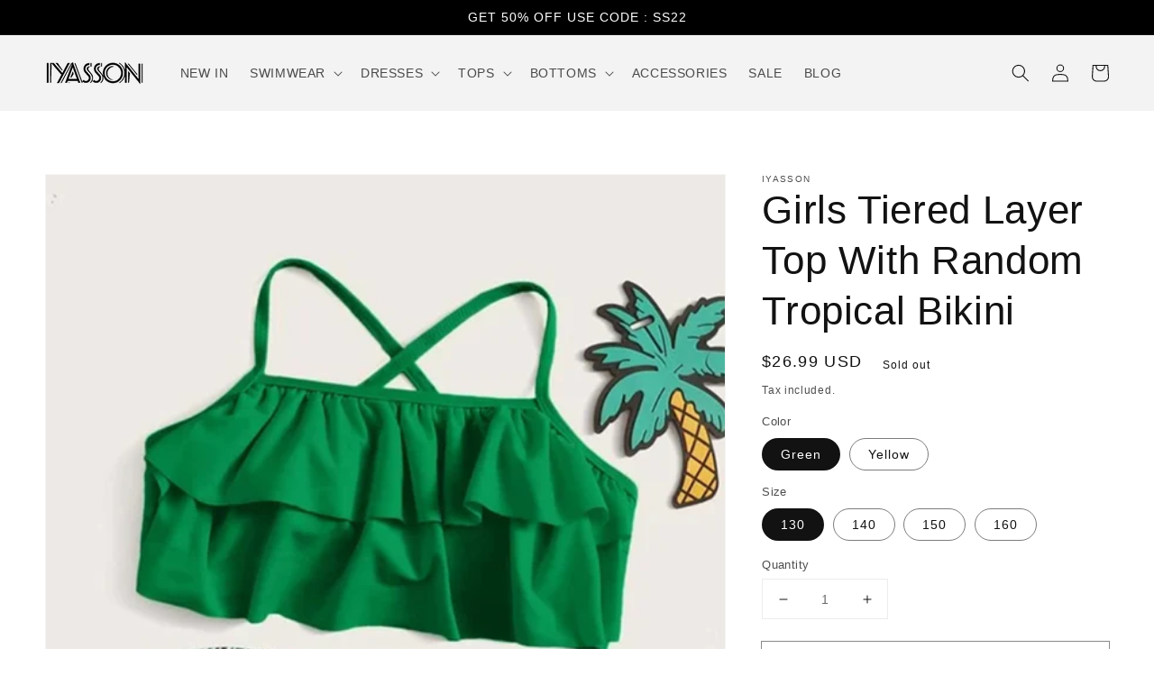

--- FILE ---
content_type: text/html; charset=utf-8
request_url: https://www.iyasson.com/products/girls-tiered-layer-top-with-random-tropical-bikini
body_size: 27214
content:
<!doctype html>
<html class="no-js" lang="en">
  <head>
    <meta charset="utf-8">
    <meta http-equiv="X-UA-Compatible" content="IE=edge">
    <meta name="viewport" content="width=device-width,initial-scale=1">
    <meta name="theme-color" content="">
    <link rel="canonical" href="https://www.iyasson.com/products/girls-tiered-layer-top-with-random-tropical-bikini">
    <link rel="preconnect" href="https://cdn.shopify.com" crossorigin><link rel="icon" type="image/png" href="//www.iyasson.com/cdn/shop/files/IYASSON_BLACK_WHITE_270x270_5b5a20bd-4de6-4d7c-bca1-ff716e62b22a_32x32.jpg?v=1634279717"><title>
      Girls Tiered Layer Top With Random Tropical Bikini
 &ndash; Iyasson</title>

    
      <meta name="description" content="Product Code:BK00997Size 130             140           150         160Bust   23.6-27.2   24.8-28.3 26-29.5   27.2-30.7Waist  22-28     22.8-28.7   23.6-29.5  24.4-30.3Top     5.9         6.1            6.3             6.5Bottoms  8.7    9.1           9.4             9.8age     8Y        10Y        11-12Y        13-14YS">
    

    

<meta property="og:site_name" content="Iyasson">
<meta property="og:url" content="https://www.iyasson.com/products/girls-tiered-layer-top-with-random-tropical-bikini">
<meta property="og:title" content="Girls Tiered Layer Top With Random Tropical Bikini">
<meta property="og:type" content="product">
<meta property="og:description" content="Product Code:BK00997Size 130             140           150         160Bust   23.6-27.2   24.8-28.3 26-29.5   27.2-30.7Waist  22-28     22.8-28.7   23.6-29.5  24.4-30.3Top     5.9         6.1            6.3             6.5Bottoms  8.7    9.1           9.4             9.8age     8Y        10Y        11-12Y        13-14YS"><meta property="og:image" content="http://www.iyasson.com/cdn/shop/products/GR_1_7fa28283-a545-4215-b0a9-429187db0f6f.jpg?v=1587714686">
  <meta property="og:image:secure_url" content="https://www.iyasson.com/cdn/shop/products/GR_1_7fa28283-a545-4215-b0a9-429187db0f6f.jpg?v=1587714686">
  <meta property="og:image:width" content="1000">
  <meta property="og:image:height" content="1500"><meta property="og:price:amount" content="26.99">
  <meta property="og:price:currency" content="USD"><meta name="twitter:card" content="summary_large_image">
<meta name="twitter:title" content="Girls Tiered Layer Top With Random Tropical Bikini">
<meta name="twitter:description" content="Product Code:BK00997Size 130             140           150         160Bust   23.6-27.2   24.8-28.3 26-29.5   27.2-30.7Waist  22-28     22.8-28.7   23.6-29.5  24.4-30.3Top     5.9         6.1            6.3             6.5Bottoms  8.7    9.1           9.4             9.8age     8Y        10Y        11-12Y        13-14YS">


    <script src="//www.iyasson.com/cdn/shop/t/15/assets/global.js?v=14237263177399231171634269852" defer="defer"></script>
    <script>window.performance && window.performance.mark && window.performance.mark('shopify.content_for_header.start');</script><meta name="google-site-verification" content="mmWH6kFgFavBXKfhrPowhZLH52Bz2RFtqXlIF_a0F28">
<meta id="shopify-digital-wallet" name="shopify-digital-wallet" content="/25479696/digital_wallets/dialog">
<meta name="shopify-checkout-api-token" content="c4195bc3ac4c7cc16cfae842068a250f">
<meta id="in-context-paypal-metadata" data-shop-id="25479696" data-venmo-supported="false" data-environment="production" data-locale="en_US" data-paypal-v4="true" data-currency="USD">
<link rel="alternate" type="application/json+oembed" href="https://www.iyasson.com/products/girls-tiered-layer-top-with-random-tropical-bikini.oembed">
<script async="async" src="/checkouts/internal/preloads.js?locale=en-US"></script>
<script id="shopify-features" type="application/json">{"accessToken":"c4195bc3ac4c7cc16cfae842068a250f","betas":["rich-media-storefront-analytics"],"domain":"www.iyasson.com","predictiveSearch":true,"shopId":25479696,"locale":"en"}</script>
<script>var Shopify = Shopify || {};
Shopify.shop = "yassonfr.myshopify.com";
Shopify.locale = "en";
Shopify.currency = {"active":"USD","rate":"1.0"};
Shopify.country = "US";
Shopify.theme = {"name":"Dawn","id":127501467844,"schema_name":"Dawn","schema_version":"2.3.0","theme_store_id":887,"role":"main"};
Shopify.theme.handle = "null";
Shopify.theme.style = {"id":null,"handle":null};
Shopify.cdnHost = "www.iyasson.com/cdn";
Shopify.routes = Shopify.routes || {};
Shopify.routes.root = "/";</script>
<script type="module">!function(o){(o.Shopify=o.Shopify||{}).modules=!0}(window);</script>
<script>!function(o){function n(){var o=[];function n(){o.push(Array.prototype.slice.apply(arguments))}return n.q=o,n}var t=o.Shopify=o.Shopify||{};t.loadFeatures=n(),t.autoloadFeatures=n()}(window);</script>
<script id="shop-js-analytics" type="application/json">{"pageType":"product"}</script>
<script defer="defer" async type="module" src="//www.iyasson.com/cdn/shopifycloud/shop-js/modules/v2/client.init-shop-cart-sync_BdyHc3Nr.en.esm.js"></script>
<script defer="defer" async type="module" src="//www.iyasson.com/cdn/shopifycloud/shop-js/modules/v2/chunk.common_Daul8nwZ.esm.js"></script>
<script type="module">
  await import("//www.iyasson.com/cdn/shopifycloud/shop-js/modules/v2/client.init-shop-cart-sync_BdyHc3Nr.en.esm.js");
await import("//www.iyasson.com/cdn/shopifycloud/shop-js/modules/v2/chunk.common_Daul8nwZ.esm.js");

  window.Shopify.SignInWithShop?.initShopCartSync?.({"fedCMEnabled":true,"windoidEnabled":true});

</script>
<script>(function() {
  var isLoaded = false;
  function asyncLoad() {
    if (isLoaded) return;
    isLoaded = true;
    var urls = ["https:\/\/toastibar-cdn.makeprosimp.com\/v1\/published\/42234\/95f4f0471d77400c97008d92c8ae5743\/470\/app.js?v=1\u0026shop=yassonfr.myshopify.com","https:\/\/chimpstatic.com\/mcjs-connected\/js\/users\/a6a9f0159a2a1bf824227374a\/a1afb0843cac7ddcb6bda134c.js?shop=yassonfr.myshopify.com","https:\/\/cdn.nfcube.com\/instafeed-e9ebf6abec009fcb0934933602938d12.js?shop=yassonfr.myshopify.com"];
    for (var i = 0; i < urls.length; i++) {
      var s = document.createElement('script');
      s.type = 'text/javascript';
      s.async = true;
      s.src = urls[i];
      var x = document.getElementsByTagName('script')[0];
      x.parentNode.insertBefore(s, x);
    }
  };
  if(window.attachEvent) {
    window.attachEvent('onload', asyncLoad);
  } else {
    window.addEventListener('load', asyncLoad, false);
  }
})();</script>
<script id="__st">var __st={"a":25479696,"offset":-28800,"reqid":"0fb22a87-c2f0-4a21-9a25-2b48d0eaa1fb-1769014210","pageurl":"www.iyasson.com\/products\/girls-tiered-layer-top-with-random-tropical-bikini","u":"3ec97fb2fc09","p":"product","rtyp":"product","rid":4599182295117};</script>
<script>window.ShopifyPaypalV4VisibilityTracking = true;</script>
<script id="captcha-bootstrap">!function(){'use strict';const t='contact',e='account',n='new_comment',o=[[t,t],['blogs',n],['comments',n],[t,'customer']],c=[[e,'customer_login'],[e,'guest_login'],[e,'recover_customer_password'],[e,'create_customer']],r=t=>t.map((([t,e])=>`form[action*='/${t}']:not([data-nocaptcha='true']) input[name='form_type'][value='${e}']`)).join(','),a=t=>()=>t?[...document.querySelectorAll(t)].map((t=>t.form)):[];function s(){const t=[...o],e=r(t);return a(e)}const i='password',u='form_key',d=['recaptcha-v3-token','g-recaptcha-response','h-captcha-response',i],f=()=>{try{return window.sessionStorage}catch{return}},m='__shopify_v',_=t=>t.elements[u];function p(t,e,n=!1){try{const o=window.sessionStorage,c=JSON.parse(o.getItem(e)),{data:r}=function(t){const{data:e,action:n}=t;return t[m]||n?{data:e,action:n}:{data:t,action:n}}(c);for(const[e,n]of Object.entries(r))t.elements[e]&&(t.elements[e].value=n);n&&o.removeItem(e)}catch(o){console.error('form repopulation failed',{error:o})}}const l='form_type',E='cptcha';function T(t){t.dataset[E]=!0}const w=window,h=w.document,L='Shopify',v='ce_forms',y='captcha';let A=!1;((t,e)=>{const n=(g='f06e6c50-85a8-45c8-87d0-21a2b65856fe',I='https://cdn.shopify.com/shopifycloud/storefront-forms-hcaptcha/ce_storefront_forms_captcha_hcaptcha.v1.5.2.iife.js',D={infoText:'Protected by hCaptcha',privacyText:'Privacy',termsText:'Terms'},(t,e,n)=>{const o=w[L][v],c=o.bindForm;if(c)return c(t,g,e,D).then(n);var r;o.q.push([[t,g,e,D],n]),r=I,A||(h.body.append(Object.assign(h.createElement('script'),{id:'captcha-provider',async:!0,src:r})),A=!0)});var g,I,D;w[L]=w[L]||{},w[L][v]=w[L][v]||{},w[L][v].q=[],w[L][y]=w[L][y]||{},w[L][y].protect=function(t,e){n(t,void 0,e),T(t)},Object.freeze(w[L][y]),function(t,e,n,w,h,L){const[v,y,A,g]=function(t,e,n){const i=e?o:[],u=t?c:[],d=[...i,...u],f=r(d),m=r(i),_=r(d.filter((([t,e])=>n.includes(e))));return[a(f),a(m),a(_),s()]}(w,h,L),I=t=>{const e=t.target;return e instanceof HTMLFormElement?e:e&&e.form},D=t=>v().includes(t);t.addEventListener('submit',(t=>{const e=I(t);if(!e)return;const n=D(e)&&!e.dataset.hcaptchaBound&&!e.dataset.recaptchaBound,o=_(e),c=g().includes(e)&&(!o||!o.value);(n||c)&&t.preventDefault(),c&&!n&&(function(t){try{if(!f())return;!function(t){const e=f();if(!e)return;const n=_(t);if(!n)return;const o=n.value;o&&e.removeItem(o)}(t);const e=Array.from(Array(32),(()=>Math.random().toString(36)[2])).join('');!function(t,e){_(t)||t.append(Object.assign(document.createElement('input'),{type:'hidden',name:u})),t.elements[u].value=e}(t,e),function(t,e){const n=f();if(!n)return;const o=[...t.querySelectorAll(`input[type='${i}']`)].map((({name:t})=>t)),c=[...d,...o],r={};for(const[a,s]of new FormData(t).entries())c.includes(a)||(r[a]=s);n.setItem(e,JSON.stringify({[m]:1,action:t.action,data:r}))}(t,e)}catch(e){console.error('failed to persist form',e)}}(e),e.submit())}));const S=(t,e)=>{t&&!t.dataset[E]&&(n(t,e.some((e=>e===t))),T(t))};for(const o of['focusin','change'])t.addEventListener(o,(t=>{const e=I(t);D(e)&&S(e,y())}));const B=e.get('form_key'),M=e.get(l),P=B&&M;t.addEventListener('DOMContentLoaded',(()=>{const t=y();if(P)for(const e of t)e.elements[l].value===M&&p(e,B);[...new Set([...A(),...v().filter((t=>'true'===t.dataset.shopifyCaptcha))])].forEach((e=>S(e,t)))}))}(h,new URLSearchParams(w.location.search),n,t,e,['guest_login'])})(!0,!0)}();</script>
<script integrity="sha256-4kQ18oKyAcykRKYeNunJcIwy7WH5gtpwJnB7kiuLZ1E=" data-source-attribution="shopify.loadfeatures" defer="defer" src="//www.iyasson.com/cdn/shopifycloud/storefront/assets/storefront/load_feature-a0a9edcb.js" crossorigin="anonymous"></script>
<script data-source-attribution="shopify.dynamic_checkout.dynamic.init">var Shopify=Shopify||{};Shopify.PaymentButton=Shopify.PaymentButton||{isStorefrontPortableWallets:!0,init:function(){window.Shopify.PaymentButton.init=function(){};var t=document.createElement("script");t.src="https://www.iyasson.com/cdn/shopifycloud/portable-wallets/latest/portable-wallets.en.js",t.type="module",document.head.appendChild(t)}};
</script>
<script data-source-attribution="shopify.dynamic_checkout.buyer_consent">
  function portableWalletsHideBuyerConsent(e){var t=document.getElementById("shopify-buyer-consent"),n=document.getElementById("shopify-subscription-policy-button");t&&n&&(t.classList.add("hidden"),t.setAttribute("aria-hidden","true"),n.removeEventListener("click",e))}function portableWalletsShowBuyerConsent(e){var t=document.getElementById("shopify-buyer-consent"),n=document.getElementById("shopify-subscription-policy-button");t&&n&&(t.classList.remove("hidden"),t.removeAttribute("aria-hidden"),n.addEventListener("click",e))}window.Shopify?.PaymentButton&&(window.Shopify.PaymentButton.hideBuyerConsent=portableWalletsHideBuyerConsent,window.Shopify.PaymentButton.showBuyerConsent=portableWalletsShowBuyerConsent);
</script>
<script>
  function portableWalletsCleanup(e){e&&e.src&&console.error("Failed to load portable wallets script "+e.src);var t=document.querySelectorAll("shopify-accelerated-checkout .shopify-payment-button__skeleton, shopify-accelerated-checkout-cart .wallet-cart-button__skeleton"),e=document.getElementById("shopify-buyer-consent");for(let e=0;e<t.length;e++)t[e].remove();e&&e.remove()}function portableWalletsNotLoadedAsModule(e){e instanceof ErrorEvent&&"string"==typeof e.message&&e.message.includes("import.meta")&&"string"==typeof e.filename&&e.filename.includes("portable-wallets")&&(window.removeEventListener("error",portableWalletsNotLoadedAsModule),window.Shopify.PaymentButton.failedToLoad=e,"loading"===document.readyState?document.addEventListener("DOMContentLoaded",window.Shopify.PaymentButton.init):window.Shopify.PaymentButton.init())}window.addEventListener("error",portableWalletsNotLoadedAsModule);
</script>

<script type="module" src="https://www.iyasson.com/cdn/shopifycloud/portable-wallets/latest/portable-wallets.en.js" onError="portableWalletsCleanup(this)" crossorigin="anonymous"></script>
<script nomodule>
  document.addEventListener("DOMContentLoaded", portableWalletsCleanup);
</script>

<link id="shopify-accelerated-checkout-styles" rel="stylesheet" media="screen" href="https://www.iyasson.com/cdn/shopifycloud/portable-wallets/latest/accelerated-checkout-backwards-compat.css" crossorigin="anonymous">
<style id="shopify-accelerated-checkout-cart">
        #shopify-buyer-consent {
  margin-top: 1em;
  display: inline-block;
  width: 100%;
}

#shopify-buyer-consent.hidden {
  display: none;
}

#shopify-subscription-policy-button {
  background: none;
  border: none;
  padding: 0;
  text-decoration: underline;
  font-size: inherit;
  cursor: pointer;
}

#shopify-subscription-policy-button::before {
  box-shadow: none;
}

      </style>
<script id="sections-script" data-sections="main-product,product-recommendations,header,footer" defer="defer" src="//www.iyasson.com/cdn/shop/t/15/compiled_assets/scripts.js?v=950"></script>
<script>window.performance && window.performance.mark && window.performance.mark('shopify.content_for_header.end');</script>


    <style data-shopify>
      
      
      
      
      

      :root {
        --font-body-family: "system_ui", -apple-system, 'Segoe UI', Roboto, 'Helvetica Neue', 'Noto Sans', 'Liberation Sans', Arial, sans-serif, 'Apple Color Emoji', 'Segoe UI Emoji', 'Segoe UI Symbol', 'Noto Color Emoji';
        --font-body-style: normal;
        --font-body-weight: 400;

        --font-heading-family: "system_ui", -apple-system, 'Segoe UI', Roboto, 'Helvetica Neue', 'Noto Sans', 'Liberation Sans', Arial, sans-serif, 'Apple Color Emoji', 'Segoe UI Emoji', 'Segoe UI Symbol', 'Noto Color Emoji';
        --font-heading-style: normal;
        --font-heading-weight: 400;

        --font-body-scale: 1.0;
        --font-heading-scale: 1.1;

        --color-base-text: 18, 18, 18;
        --color-base-background-1: 255, 255, 255;
        --color-base-background-2: 243, 243, 243;
        --color-base-solid-button-labels: 255, 255, 255;
        --color-base-outline-button-labels: 18, 18, 18;
        --color-base-accent-1: 0, 0, 0;
        --color-base-accent-2: 194, 47, 46;
        --payment-terms-background-color: #FFFFFF;

        --gradient-base-background-1: #FFFFFF;
        --gradient-base-background-2: #F3F3F3;
        --gradient-base-accent-1: #000000;
        --gradient-base-accent-2: #c22f2e;

        --page-width: 160rem;
        --page-width-margin: 2rem;
      }

      *,
      *::before,
      *::after {
        box-sizing: inherit;
      }

      html {
        box-sizing: border-box;
        font-size: calc(var(--font-body-scale) * 62.5%);
        height: 100%;
      }

      body {
        display: grid;
        grid-template-rows: auto auto 1fr auto;
        grid-template-columns: 100%;
        min-height: 100%;
        margin: 0;
        font-size: 1.5rem;
        letter-spacing: 0.06rem;
        line-height: calc(1 + 0.8 / var(--font-body-scale));
        font-family: var(--font-body-family);
        font-style: var(--font-body-style);
        font-weight: var(--font-body-weight);
      }

      @media screen and (min-width: 750px) {
        body {
          font-size: 1.6rem;
        }
      }
    </style>

    <link href="//www.iyasson.com/cdn/shop/t/15/assets/base.css?v=182897356182110133871634269864" rel="stylesheet" type="text/css" media="all" />
<script>document.documentElement.className = document.documentElement.className.replace('no-js', 'js');</script>
  <!-- "snippets/alireviews_core.liquid" was not rendered, the associated app was uninstalled --> 
 <link href="https://monorail-edge.shopifysvc.com" rel="dns-prefetch">
<script>(function(){if ("sendBeacon" in navigator && "performance" in window) {try {var session_token_from_headers = performance.getEntriesByType('navigation')[0].serverTiming.find(x => x.name == '_s').description;} catch {var session_token_from_headers = undefined;}var session_cookie_matches = document.cookie.match(/_shopify_s=([^;]*)/);var session_token_from_cookie = session_cookie_matches && session_cookie_matches.length === 2 ? session_cookie_matches[1] : "";var session_token = session_token_from_headers || session_token_from_cookie || "";function handle_abandonment_event(e) {var entries = performance.getEntries().filter(function(entry) {return /monorail-edge.shopifysvc.com/.test(entry.name);});if (!window.abandonment_tracked && entries.length === 0) {window.abandonment_tracked = true;var currentMs = Date.now();var navigation_start = performance.timing.navigationStart;var payload = {shop_id: 25479696,url: window.location.href,navigation_start,duration: currentMs - navigation_start,session_token,page_type: "product"};window.navigator.sendBeacon("https://monorail-edge.shopifysvc.com/v1/produce", JSON.stringify({schema_id: "online_store_buyer_site_abandonment/1.1",payload: payload,metadata: {event_created_at_ms: currentMs,event_sent_at_ms: currentMs}}));}}window.addEventListener('pagehide', handle_abandonment_event);}}());</script>
<script id="web-pixels-manager-setup">(function e(e,d,r,n,o){if(void 0===o&&(o={}),!Boolean(null===(a=null===(i=window.Shopify)||void 0===i?void 0:i.analytics)||void 0===a?void 0:a.replayQueue)){var i,a;window.Shopify=window.Shopify||{};var t=window.Shopify;t.analytics=t.analytics||{};var s=t.analytics;s.replayQueue=[],s.publish=function(e,d,r){return s.replayQueue.push([e,d,r]),!0};try{self.performance.mark("wpm:start")}catch(e){}var l=function(){var e={modern:/Edge?\/(1{2}[4-9]|1[2-9]\d|[2-9]\d{2}|\d{4,})\.\d+(\.\d+|)|Firefox\/(1{2}[4-9]|1[2-9]\d|[2-9]\d{2}|\d{4,})\.\d+(\.\d+|)|Chrom(ium|e)\/(9{2}|\d{3,})\.\d+(\.\d+|)|(Maci|X1{2}).+ Version\/(15\.\d+|(1[6-9]|[2-9]\d|\d{3,})\.\d+)([,.]\d+|)( \(\w+\)|)( Mobile\/\w+|) Safari\/|Chrome.+OPR\/(9{2}|\d{3,})\.\d+\.\d+|(CPU[ +]OS|iPhone[ +]OS|CPU[ +]iPhone|CPU IPhone OS|CPU iPad OS)[ +]+(15[._]\d+|(1[6-9]|[2-9]\d|\d{3,})[._]\d+)([._]\d+|)|Android:?[ /-](13[3-9]|1[4-9]\d|[2-9]\d{2}|\d{4,})(\.\d+|)(\.\d+|)|Android.+Firefox\/(13[5-9]|1[4-9]\d|[2-9]\d{2}|\d{4,})\.\d+(\.\d+|)|Android.+Chrom(ium|e)\/(13[3-9]|1[4-9]\d|[2-9]\d{2}|\d{4,})\.\d+(\.\d+|)|SamsungBrowser\/([2-9]\d|\d{3,})\.\d+/,legacy:/Edge?\/(1[6-9]|[2-9]\d|\d{3,})\.\d+(\.\d+|)|Firefox\/(5[4-9]|[6-9]\d|\d{3,})\.\d+(\.\d+|)|Chrom(ium|e)\/(5[1-9]|[6-9]\d|\d{3,})\.\d+(\.\d+|)([\d.]+$|.*Safari\/(?![\d.]+ Edge\/[\d.]+$))|(Maci|X1{2}).+ Version\/(10\.\d+|(1[1-9]|[2-9]\d|\d{3,})\.\d+)([,.]\d+|)( \(\w+\)|)( Mobile\/\w+|) Safari\/|Chrome.+OPR\/(3[89]|[4-9]\d|\d{3,})\.\d+\.\d+|(CPU[ +]OS|iPhone[ +]OS|CPU[ +]iPhone|CPU IPhone OS|CPU iPad OS)[ +]+(10[._]\d+|(1[1-9]|[2-9]\d|\d{3,})[._]\d+)([._]\d+|)|Android:?[ /-](13[3-9]|1[4-9]\d|[2-9]\d{2}|\d{4,})(\.\d+|)(\.\d+|)|Mobile Safari.+OPR\/([89]\d|\d{3,})\.\d+\.\d+|Android.+Firefox\/(13[5-9]|1[4-9]\d|[2-9]\d{2}|\d{4,})\.\d+(\.\d+|)|Android.+Chrom(ium|e)\/(13[3-9]|1[4-9]\d|[2-9]\d{2}|\d{4,})\.\d+(\.\d+|)|Android.+(UC? ?Browser|UCWEB|U3)[ /]?(15\.([5-9]|\d{2,})|(1[6-9]|[2-9]\d|\d{3,})\.\d+)\.\d+|SamsungBrowser\/(5\.\d+|([6-9]|\d{2,})\.\d+)|Android.+MQ{2}Browser\/(14(\.(9|\d{2,})|)|(1[5-9]|[2-9]\d|\d{3,})(\.\d+|))(\.\d+|)|K[Aa][Ii]OS\/(3\.\d+|([4-9]|\d{2,})\.\d+)(\.\d+|)/},d=e.modern,r=e.legacy,n=navigator.userAgent;return n.match(d)?"modern":n.match(r)?"legacy":"unknown"}(),u="modern"===l?"modern":"legacy",c=(null!=n?n:{modern:"",legacy:""})[u],f=function(e){return[e.baseUrl,"/wpm","/b",e.hashVersion,"modern"===e.buildTarget?"m":"l",".js"].join("")}({baseUrl:d,hashVersion:r,buildTarget:u}),m=function(e){var d=e.version,r=e.bundleTarget,n=e.surface,o=e.pageUrl,i=e.monorailEndpoint;return{emit:function(e){var a=e.status,t=e.errorMsg,s=(new Date).getTime(),l=JSON.stringify({metadata:{event_sent_at_ms:s},events:[{schema_id:"web_pixels_manager_load/3.1",payload:{version:d,bundle_target:r,page_url:o,status:a,surface:n,error_msg:t},metadata:{event_created_at_ms:s}}]});if(!i)return console&&console.warn&&console.warn("[Web Pixels Manager] No Monorail endpoint provided, skipping logging."),!1;try{return self.navigator.sendBeacon.bind(self.navigator)(i,l)}catch(e){}var u=new XMLHttpRequest;try{return u.open("POST",i,!0),u.setRequestHeader("Content-Type","text/plain"),u.send(l),!0}catch(e){return console&&console.warn&&console.warn("[Web Pixels Manager] Got an unhandled error while logging to Monorail."),!1}}}}({version:r,bundleTarget:l,surface:e.surface,pageUrl:self.location.href,monorailEndpoint:e.monorailEndpoint});try{o.browserTarget=l,function(e){var d=e.src,r=e.async,n=void 0===r||r,o=e.onload,i=e.onerror,a=e.sri,t=e.scriptDataAttributes,s=void 0===t?{}:t,l=document.createElement("script"),u=document.querySelector("head"),c=document.querySelector("body");if(l.async=n,l.src=d,a&&(l.integrity=a,l.crossOrigin="anonymous"),s)for(var f in s)if(Object.prototype.hasOwnProperty.call(s,f))try{l.dataset[f]=s[f]}catch(e){}if(o&&l.addEventListener("load",o),i&&l.addEventListener("error",i),u)u.appendChild(l);else{if(!c)throw new Error("Did not find a head or body element to append the script");c.appendChild(l)}}({src:f,async:!0,onload:function(){if(!function(){var e,d;return Boolean(null===(d=null===(e=window.Shopify)||void 0===e?void 0:e.analytics)||void 0===d?void 0:d.initialized)}()){var d=window.webPixelsManager.init(e)||void 0;if(d){var r=window.Shopify.analytics;r.replayQueue.forEach((function(e){var r=e[0],n=e[1],o=e[2];d.publishCustomEvent(r,n,o)})),r.replayQueue=[],r.publish=d.publishCustomEvent,r.visitor=d.visitor,r.initialized=!0}}},onerror:function(){return m.emit({status:"failed",errorMsg:"".concat(f," has failed to load")})},sri:function(e){var d=/^sha384-[A-Za-z0-9+/=]+$/;return"string"==typeof e&&d.test(e)}(c)?c:"",scriptDataAttributes:o}),m.emit({status:"loading"})}catch(e){m.emit({status:"failed",errorMsg:(null==e?void 0:e.message)||"Unknown error"})}}})({shopId: 25479696,storefrontBaseUrl: "https://www.iyasson.com",extensionsBaseUrl: "https://extensions.shopifycdn.com/cdn/shopifycloud/web-pixels-manager",monorailEndpoint: "https://monorail-edge.shopifysvc.com/unstable/produce_batch",surface: "storefront-renderer",enabledBetaFlags: ["2dca8a86"],webPixelsConfigList: [{"id":"509870297","configuration":"{\"config\":\"{\\\"pixel_id\\\":\\\"AW-815179291\\\",\\\"target_country\\\":\\\"US\\\",\\\"gtag_events\\\":[{\\\"type\\\":\\\"search\\\",\\\"action_label\\\":\\\"AW-815179291\\\/PAicCPvwtp0BEJvM2oQD\\\"},{\\\"type\\\":\\\"begin_checkout\\\",\\\"action_label\\\":\\\"AW-815179291\\\/hUPLCPjwtp0BEJvM2oQD\\\"},{\\\"type\\\":\\\"view_item\\\",\\\"action_label\\\":[\\\"AW-815179291\\\/-gKjCPLwtp0BEJvM2oQD\\\",\\\"MC-6JNJ9GYYDZ\\\"]},{\\\"type\\\":\\\"purchase\\\",\\\"action_label\\\":[\\\"AW-815179291\\\/xE2UCO_wtp0BEJvM2oQD\\\",\\\"MC-6JNJ9GYYDZ\\\"]},{\\\"type\\\":\\\"page_view\\\",\\\"action_label\\\":[\\\"AW-815179291\\\/YMqPCOzwtp0BEJvM2oQD\\\",\\\"MC-6JNJ9GYYDZ\\\"]},{\\\"type\\\":\\\"add_payment_info\\\",\\\"action_label\\\":\\\"AW-815179291\\\/gaCTCP7wtp0BEJvM2oQD\\\"},{\\\"type\\\":\\\"add_to_cart\\\",\\\"action_label\\\":\\\"AW-815179291\\\/fbvGCPXwtp0BEJvM2oQD\\\"}],\\\"enable_monitoring_mode\\\":false}\"}","eventPayloadVersion":"v1","runtimeContext":"OPEN","scriptVersion":"b2a88bafab3e21179ed38636efcd8a93","type":"APP","apiClientId":1780363,"privacyPurposes":[],"dataSharingAdjustments":{"protectedCustomerApprovalScopes":["read_customer_address","read_customer_email","read_customer_name","read_customer_personal_data","read_customer_phone"]}},{"id":"60424409","eventPayloadVersion":"v1","runtimeContext":"LAX","scriptVersion":"1","type":"CUSTOM","privacyPurposes":["MARKETING"],"name":"Meta pixel (migrated)"},{"id":"81821913","eventPayloadVersion":"v1","runtimeContext":"LAX","scriptVersion":"1","type":"CUSTOM","privacyPurposes":["ANALYTICS"],"name":"Google Analytics tag (migrated)"},{"id":"shopify-app-pixel","configuration":"{}","eventPayloadVersion":"v1","runtimeContext":"STRICT","scriptVersion":"0450","apiClientId":"shopify-pixel","type":"APP","privacyPurposes":["ANALYTICS","MARKETING"]},{"id":"shopify-custom-pixel","eventPayloadVersion":"v1","runtimeContext":"LAX","scriptVersion":"0450","apiClientId":"shopify-pixel","type":"CUSTOM","privacyPurposes":["ANALYTICS","MARKETING"]}],isMerchantRequest: false,initData: {"shop":{"name":"Iyasson","paymentSettings":{"currencyCode":"USD"},"myshopifyDomain":"yassonfr.myshopify.com","countryCode":"CN","storefrontUrl":"https:\/\/www.iyasson.com"},"customer":null,"cart":null,"checkout":null,"productVariants":[{"price":{"amount":26.99,"currencyCode":"USD"},"product":{"title":"Girls Tiered Layer Top With Random Tropical Bikini","vendor":"Iyasson","id":"4599182295117","untranslatedTitle":"Girls Tiered Layer Top With Random Tropical Bikini","url":"\/products\/girls-tiered-layer-top-with-random-tropical-bikini","type":"Swimwear"},"id":"32341601091661","image":{"src":"\/\/www.iyasson.com\/cdn\/shop\/products\/GR_1_7fa28283-a545-4215-b0a9-429187db0f6f.jpg?v=1587714686"},"sku":"BK00997GR-130","title":"Green \/ 130","untranslatedTitle":"Green \/ 130"},{"price":{"amount":26.99,"currencyCode":"USD"},"product":{"title":"Girls Tiered Layer Top With Random Tropical Bikini","vendor":"Iyasson","id":"4599182295117","untranslatedTitle":"Girls Tiered Layer Top With Random Tropical Bikini","url":"\/products\/girls-tiered-layer-top-with-random-tropical-bikini","type":"Swimwear"},"id":"32341601124429","image":{"src":"\/\/www.iyasson.com\/cdn\/shop\/products\/GR_1_7fa28283-a545-4215-b0a9-429187db0f6f.jpg?v=1587714686"},"sku":"BK00997GR-140","title":"Green \/ 140","untranslatedTitle":"Green \/ 140"},{"price":{"amount":26.99,"currencyCode":"USD"},"product":{"title":"Girls Tiered Layer Top With Random Tropical Bikini","vendor":"Iyasson","id":"4599182295117","untranslatedTitle":"Girls Tiered Layer Top With Random Tropical Bikini","url":"\/products\/girls-tiered-layer-top-with-random-tropical-bikini","type":"Swimwear"},"id":"32341601157197","image":{"src":"\/\/www.iyasson.com\/cdn\/shop\/products\/GR_1_7fa28283-a545-4215-b0a9-429187db0f6f.jpg?v=1587714686"},"sku":"BK00997GR-150","title":"Green \/ 150","untranslatedTitle":"Green \/ 150"},{"price":{"amount":26.99,"currencyCode":"USD"},"product":{"title":"Girls Tiered Layer Top With Random Tropical Bikini","vendor":"Iyasson","id":"4599182295117","untranslatedTitle":"Girls Tiered Layer Top With Random Tropical Bikini","url":"\/products\/girls-tiered-layer-top-with-random-tropical-bikini","type":"Swimwear"},"id":"32341601189965","image":{"src":"\/\/www.iyasson.com\/cdn\/shop\/products\/GR_1_7fa28283-a545-4215-b0a9-429187db0f6f.jpg?v=1587714686"},"sku":"BK00997GR-160","title":"Green \/ 160","untranslatedTitle":"Green \/ 160"},{"price":{"amount":26.99,"currencyCode":"USD"},"product":{"title":"Girls Tiered Layer Top With Random Tropical Bikini","vendor":"Iyasson","id":"4599182295117","untranslatedTitle":"Girls Tiered Layer Top With Random Tropical Bikini","url":"\/products\/girls-tiered-layer-top-with-random-tropical-bikini","type":"Swimwear"},"id":"32341601222733","image":{"src":"\/\/www.iyasson.com\/cdn\/shop\/products\/Y_1_1397d6e7-536d-48ae-9210-379e3594cb45.jpg?v=1587714686"},"sku":"BK00997Y-130","title":"Yellow \/ 130","untranslatedTitle":"Yellow \/ 130"},{"price":{"amount":26.99,"currencyCode":"USD"},"product":{"title":"Girls Tiered Layer Top With Random Tropical Bikini","vendor":"Iyasson","id":"4599182295117","untranslatedTitle":"Girls Tiered Layer Top With Random Tropical Bikini","url":"\/products\/girls-tiered-layer-top-with-random-tropical-bikini","type":"Swimwear"},"id":"32341601255501","image":{"src":"\/\/www.iyasson.com\/cdn\/shop\/products\/Y_1_1397d6e7-536d-48ae-9210-379e3594cb45.jpg?v=1587714686"},"sku":"BK00997Y-140","title":"Yellow \/ 140","untranslatedTitle":"Yellow \/ 140"},{"price":{"amount":26.99,"currencyCode":"USD"},"product":{"title":"Girls Tiered Layer Top With Random Tropical Bikini","vendor":"Iyasson","id":"4599182295117","untranslatedTitle":"Girls Tiered Layer Top With Random Tropical Bikini","url":"\/products\/girls-tiered-layer-top-with-random-tropical-bikini","type":"Swimwear"},"id":"32341601288269","image":{"src":"\/\/www.iyasson.com\/cdn\/shop\/products\/Y_1_1397d6e7-536d-48ae-9210-379e3594cb45.jpg?v=1587714686"},"sku":"BK00997Y-150","title":"Yellow \/ 150","untranslatedTitle":"Yellow \/ 150"},{"price":{"amount":26.99,"currencyCode":"USD"},"product":{"title":"Girls Tiered Layer Top With Random Tropical Bikini","vendor":"Iyasson","id":"4599182295117","untranslatedTitle":"Girls Tiered Layer Top With Random Tropical Bikini","url":"\/products\/girls-tiered-layer-top-with-random-tropical-bikini","type":"Swimwear"},"id":"32341601321037","image":{"src":"\/\/www.iyasson.com\/cdn\/shop\/products\/Y_1_1397d6e7-536d-48ae-9210-379e3594cb45.jpg?v=1587714686"},"sku":"BK00997Y-160","title":"Yellow \/ 160","untranslatedTitle":"Yellow \/ 160"}],"purchasingCompany":null},},"https://www.iyasson.com/cdn","fcfee988w5aeb613cpc8e4bc33m6693e112",{"modern":"","legacy":""},{"shopId":"25479696","storefrontBaseUrl":"https:\/\/www.iyasson.com","extensionBaseUrl":"https:\/\/extensions.shopifycdn.com\/cdn\/shopifycloud\/web-pixels-manager","surface":"storefront-renderer","enabledBetaFlags":"[\"2dca8a86\"]","isMerchantRequest":"false","hashVersion":"fcfee988w5aeb613cpc8e4bc33m6693e112","publish":"custom","events":"[[\"page_viewed\",{}],[\"product_viewed\",{\"productVariant\":{\"price\":{\"amount\":26.99,\"currencyCode\":\"USD\"},\"product\":{\"title\":\"Girls Tiered Layer Top With Random Tropical Bikini\",\"vendor\":\"Iyasson\",\"id\":\"4599182295117\",\"untranslatedTitle\":\"Girls Tiered Layer Top With Random Tropical Bikini\",\"url\":\"\/products\/girls-tiered-layer-top-with-random-tropical-bikini\",\"type\":\"Swimwear\"},\"id\":\"32341601091661\",\"image\":{\"src\":\"\/\/www.iyasson.com\/cdn\/shop\/products\/GR_1_7fa28283-a545-4215-b0a9-429187db0f6f.jpg?v=1587714686\"},\"sku\":\"BK00997GR-130\",\"title\":\"Green \/ 130\",\"untranslatedTitle\":\"Green \/ 130\"}}]]"});</script><script>
  window.ShopifyAnalytics = window.ShopifyAnalytics || {};
  window.ShopifyAnalytics.meta = window.ShopifyAnalytics.meta || {};
  window.ShopifyAnalytics.meta.currency = 'USD';
  var meta = {"product":{"id":4599182295117,"gid":"gid:\/\/shopify\/Product\/4599182295117","vendor":"Iyasson","type":"Swimwear","handle":"girls-tiered-layer-top-with-random-tropical-bikini","variants":[{"id":32341601091661,"price":2699,"name":"Girls Tiered Layer Top With Random Tropical Bikini - Green \/ 130","public_title":"Green \/ 130","sku":"BK00997GR-130"},{"id":32341601124429,"price":2699,"name":"Girls Tiered Layer Top With Random Tropical Bikini - Green \/ 140","public_title":"Green \/ 140","sku":"BK00997GR-140"},{"id":32341601157197,"price":2699,"name":"Girls Tiered Layer Top With Random Tropical Bikini - Green \/ 150","public_title":"Green \/ 150","sku":"BK00997GR-150"},{"id":32341601189965,"price":2699,"name":"Girls Tiered Layer Top With Random Tropical Bikini - Green \/ 160","public_title":"Green \/ 160","sku":"BK00997GR-160"},{"id":32341601222733,"price":2699,"name":"Girls Tiered Layer Top With Random Tropical Bikini - Yellow \/ 130","public_title":"Yellow \/ 130","sku":"BK00997Y-130"},{"id":32341601255501,"price":2699,"name":"Girls Tiered Layer Top With Random Tropical Bikini - Yellow \/ 140","public_title":"Yellow \/ 140","sku":"BK00997Y-140"},{"id":32341601288269,"price":2699,"name":"Girls Tiered Layer Top With Random Tropical Bikini - Yellow \/ 150","public_title":"Yellow \/ 150","sku":"BK00997Y-150"},{"id":32341601321037,"price":2699,"name":"Girls Tiered Layer Top With Random Tropical Bikini - Yellow \/ 160","public_title":"Yellow \/ 160","sku":"BK00997Y-160"}],"remote":false},"page":{"pageType":"product","resourceType":"product","resourceId":4599182295117,"requestId":"0fb22a87-c2f0-4a21-9a25-2b48d0eaa1fb-1769014210"}};
  for (var attr in meta) {
    window.ShopifyAnalytics.meta[attr] = meta[attr];
  }
</script>
<script class="analytics">
  (function () {
    var customDocumentWrite = function(content) {
      var jquery = null;

      if (window.jQuery) {
        jquery = window.jQuery;
      } else if (window.Checkout && window.Checkout.$) {
        jquery = window.Checkout.$;
      }

      if (jquery) {
        jquery('body').append(content);
      }
    };

    var hasLoggedConversion = function(token) {
      if (token) {
        return document.cookie.indexOf('loggedConversion=' + token) !== -1;
      }
      return false;
    }

    var setCookieIfConversion = function(token) {
      if (token) {
        var twoMonthsFromNow = new Date(Date.now());
        twoMonthsFromNow.setMonth(twoMonthsFromNow.getMonth() + 2);

        document.cookie = 'loggedConversion=' + token + '; expires=' + twoMonthsFromNow;
      }
    }

    var trekkie = window.ShopifyAnalytics.lib = window.trekkie = window.trekkie || [];
    if (trekkie.integrations) {
      return;
    }
    trekkie.methods = [
      'identify',
      'page',
      'ready',
      'track',
      'trackForm',
      'trackLink'
    ];
    trekkie.factory = function(method) {
      return function() {
        var args = Array.prototype.slice.call(arguments);
        args.unshift(method);
        trekkie.push(args);
        return trekkie;
      };
    };
    for (var i = 0; i < trekkie.methods.length; i++) {
      var key = trekkie.methods[i];
      trekkie[key] = trekkie.factory(key);
    }
    trekkie.load = function(config) {
      trekkie.config = config || {};
      trekkie.config.initialDocumentCookie = document.cookie;
      var first = document.getElementsByTagName('script')[0];
      var script = document.createElement('script');
      script.type = 'text/javascript';
      script.onerror = function(e) {
        var scriptFallback = document.createElement('script');
        scriptFallback.type = 'text/javascript';
        scriptFallback.onerror = function(error) {
                var Monorail = {
      produce: function produce(monorailDomain, schemaId, payload) {
        var currentMs = new Date().getTime();
        var event = {
          schema_id: schemaId,
          payload: payload,
          metadata: {
            event_created_at_ms: currentMs,
            event_sent_at_ms: currentMs
          }
        };
        return Monorail.sendRequest("https://" + monorailDomain + "/v1/produce", JSON.stringify(event));
      },
      sendRequest: function sendRequest(endpointUrl, payload) {
        // Try the sendBeacon API
        if (window && window.navigator && typeof window.navigator.sendBeacon === 'function' && typeof window.Blob === 'function' && !Monorail.isIos12()) {
          var blobData = new window.Blob([payload], {
            type: 'text/plain'
          });

          if (window.navigator.sendBeacon(endpointUrl, blobData)) {
            return true;
          } // sendBeacon was not successful

        } // XHR beacon

        var xhr = new XMLHttpRequest();

        try {
          xhr.open('POST', endpointUrl);
          xhr.setRequestHeader('Content-Type', 'text/plain');
          xhr.send(payload);
        } catch (e) {
          console.log(e);
        }

        return false;
      },
      isIos12: function isIos12() {
        return window.navigator.userAgent.lastIndexOf('iPhone; CPU iPhone OS 12_') !== -1 || window.navigator.userAgent.lastIndexOf('iPad; CPU OS 12_') !== -1;
      }
    };
    Monorail.produce('monorail-edge.shopifysvc.com',
      'trekkie_storefront_load_errors/1.1',
      {shop_id: 25479696,
      theme_id: 127501467844,
      app_name: "storefront",
      context_url: window.location.href,
      source_url: "//www.iyasson.com/cdn/s/trekkie.storefront.cd680fe47e6c39ca5d5df5f0a32d569bc48c0f27.min.js"});

        };
        scriptFallback.async = true;
        scriptFallback.src = '//www.iyasson.com/cdn/s/trekkie.storefront.cd680fe47e6c39ca5d5df5f0a32d569bc48c0f27.min.js';
        first.parentNode.insertBefore(scriptFallback, first);
      };
      script.async = true;
      script.src = '//www.iyasson.com/cdn/s/trekkie.storefront.cd680fe47e6c39ca5d5df5f0a32d569bc48c0f27.min.js';
      first.parentNode.insertBefore(script, first);
    };
    trekkie.load(
      {"Trekkie":{"appName":"storefront","development":false,"defaultAttributes":{"shopId":25479696,"isMerchantRequest":null,"themeId":127501467844,"themeCityHash":"13845777433297525587","contentLanguage":"en","currency":"USD","eventMetadataId":"4b45a4c0-d967-483c-b2d8-1858f680ef5e"},"isServerSideCookieWritingEnabled":true,"monorailRegion":"shop_domain","enabledBetaFlags":["65f19447"]},"Session Attribution":{},"S2S":{"facebookCapiEnabled":false,"source":"trekkie-storefront-renderer","apiClientId":580111}}
    );

    var loaded = false;
    trekkie.ready(function() {
      if (loaded) return;
      loaded = true;

      window.ShopifyAnalytics.lib = window.trekkie;

      var originalDocumentWrite = document.write;
      document.write = customDocumentWrite;
      try { window.ShopifyAnalytics.merchantGoogleAnalytics.call(this); } catch(error) {};
      document.write = originalDocumentWrite;

      window.ShopifyAnalytics.lib.page(null,{"pageType":"product","resourceType":"product","resourceId":4599182295117,"requestId":"0fb22a87-c2f0-4a21-9a25-2b48d0eaa1fb-1769014210","shopifyEmitted":true});

      var match = window.location.pathname.match(/checkouts\/(.+)\/(thank_you|post_purchase)/)
      var token = match? match[1]: undefined;
      if (!hasLoggedConversion(token)) {
        setCookieIfConversion(token);
        window.ShopifyAnalytics.lib.track("Viewed Product",{"currency":"USD","variantId":32341601091661,"productId":4599182295117,"productGid":"gid:\/\/shopify\/Product\/4599182295117","name":"Girls Tiered Layer Top With Random Tropical Bikini - Green \/ 130","price":"26.99","sku":"BK00997GR-130","brand":"Iyasson","variant":"Green \/ 130","category":"Swimwear","nonInteraction":true,"remote":false},undefined,undefined,{"shopifyEmitted":true});
      window.ShopifyAnalytics.lib.track("monorail:\/\/trekkie_storefront_viewed_product\/1.1",{"currency":"USD","variantId":32341601091661,"productId":4599182295117,"productGid":"gid:\/\/shopify\/Product\/4599182295117","name":"Girls Tiered Layer Top With Random Tropical Bikini - Green \/ 130","price":"26.99","sku":"BK00997GR-130","brand":"Iyasson","variant":"Green \/ 130","category":"Swimwear","nonInteraction":true,"remote":false,"referer":"https:\/\/www.iyasson.com\/products\/girls-tiered-layer-top-with-random-tropical-bikini"});
      }
    });


        var eventsListenerScript = document.createElement('script');
        eventsListenerScript.async = true;
        eventsListenerScript.src = "//www.iyasson.com/cdn/shopifycloud/storefront/assets/shop_events_listener-3da45d37.js";
        document.getElementsByTagName('head')[0].appendChild(eventsListenerScript);

})();</script>
  <script>
  if (!window.ga || (window.ga && typeof window.ga !== 'function')) {
    window.ga = function ga() {
      (window.ga.q = window.ga.q || []).push(arguments);
      if (window.Shopify && window.Shopify.analytics && typeof window.Shopify.analytics.publish === 'function') {
        window.Shopify.analytics.publish("ga_stub_called", {}, {sendTo: "google_osp_migration"});
      }
      console.error("Shopify's Google Analytics stub called with:", Array.from(arguments), "\nSee https://help.shopify.com/manual/promoting-marketing/pixels/pixel-migration#google for more information.");
    };
    if (window.Shopify && window.Shopify.analytics && typeof window.Shopify.analytics.publish === 'function') {
      window.Shopify.analytics.publish("ga_stub_initialized", {}, {sendTo: "google_osp_migration"});
    }
  }
</script>
<script
  defer
  src="https://www.iyasson.com/cdn/shopifycloud/perf-kit/shopify-perf-kit-3.0.4.min.js"
  data-application="storefront-renderer"
  data-shop-id="25479696"
  data-render-region="gcp-us-central1"
  data-page-type="product"
  data-theme-instance-id="127501467844"
  data-theme-name="Dawn"
  data-theme-version="2.3.0"
  data-monorail-region="shop_domain"
  data-resource-timing-sampling-rate="10"
  data-shs="true"
  data-shs-beacon="true"
  data-shs-export-with-fetch="true"
  data-shs-logs-sample-rate="1"
  data-shs-beacon-endpoint="https://www.iyasson.com/api/collect"
></script>
</head>

  <body class="gradient">
    <a class="skip-to-content-link button visually-hidden" href="#MainContent">
      Skip to content
    </a>

    <div id="shopify-section-announcement-bar" class="shopify-section"><div class="announcement-bar color-accent-1 gradient" role="region" aria-label="Announcement" ><p class="announcement-bar__message h5">
                GET 50% OFF USE CODE : SS22
</p></div>
</div>
    <div id="shopify-section-header" class="shopify-section"><link rel="stylesheet" href="//www.iyasson.com/cdn/shop/t/15/assets/component-list-menu.css?v=161614383810958508431634269854" media="print" onload="this.media='all'">
<link rel="stylesheet" href="//www.iyasson.com/cdn/shop/t/15/assets/component-search.css?v=128662198121899399791634269845" media="print" onload="this.media='all'">
<link rel="stylesheet" href="//www.iyasson.com/cdn/shop/t/15/assets/component-menu-drawer.css?v=25441607779389632351634269847" media="print" onload="this.media='all'">
<link rel="stylesheet" href="//www.iyasson.com/cdn/shop/t/15/assets/component-cart-notification.css?v=168160950397931396041634269843" media="print" onload="this.media='all'">
<link rel="stylesheet" href="//www.iyasson.com/cdn/shop/t/15/assets/component-cart-items.css?v=66764593009401432141634269864" media="print" onload="this.media='all'"><noscript><link href="//www.iyasson.com/cdn/shop/t/15/assets/component-list-menu.css?v=161614383810958508431634269854" rel="stylesheet" type="text/css" media="all" /></noscript>
<noscript><link href="//www.iyasson.com/cdn/shop/t/15/assets/component-search.css?v=128662198121899399791634269845" rel="stylesheet" type="text/css" media="all" /></noscript>
<noscript><link href="//www.iyasson.com/cdn/shop/t/15/assets/component-menu-drawer.css?v=25441607779389632351634269847" rel="stylesheet" type="text/css" media="all" /></noscript>
<noscript><link href="//www.iyasson.com/cdn/shop/t/15/assets/component-cart-notification.css?v=168160950397931396041634269843" rel="stylesheet" type="text/css" media="all" /></noscript>
<noscript><link href="//www.iyasson.com/cdn/shop/t/15/assets/component-cart-items.css?v=66764593009401432141634269864" rel="stylesheet" type="text/css" media="all" /></noscript>

<style>
  header-drawer {
    justify-self: start;
    margin-left: -1.2rem;
  }

  @media screen and (min-width: 990px) {
    header-drawer {
      display: none;
    }
  }

  .menu-drawer-container {
    display: flex;
  }

  .list-menu {
    list-style: none;
    padding: 0;
    margin: 0;
  }

  .list-menu--inline {
    display: inline-flex;
    flex-wrap: wrap;
  }

  summary.list-menu__item {
    padding-right: 2.7rem;
  }

  .list-menu__item {
    display: flex;
    align-items: center;
    line-height: calc(1 + 0.3 / var(--font-body-scale));
  }

  .list-menu__item--link {
    text-decoration: none;
    padding-bottom: 1rem;
    padding-top: 1rem;
    line-height: calc(1 + 0.8 / var(--font-body-scale));
  }

  @media screen and (min-width: 750px) {
    .list-menu__item--link {
      padding-bottom: 0.5rem;
      padding-top: 0.5rem;
    }
  }
</style>

<script src="//www.iyasson.com/cdn/shop/t/15/assets/details-disclosure.js?v=130383321174778955031634269861" defer="defer"></script>
<script src="//www.iyasson.com/cdn/shop/t/15/assets/details-modal.js?v=28236984606388830511634269860" defer="defer"></script>
<script src="//www.iyasson.com/cdn/shop/t/15/assets/cart-notification.js?v=18770815536247936311634269846" defer="defer"></script>

<svg xmlns="http://www.w3.org/2000/svg" class="hidden">
  <symbol id="icon-search" viewbox="0 0 18 19" fill="none">
    <path fill-rule="evenodd" clip-rule="evenodd" d="M11.03 11.68A5.784 5.784 0 112.85 3.5a5.784 5.784 0 018.18 8.18zm.26 1.12a6.78 6.78 0 11.72-.7l5.4 5.4a.5.5 0 11-.71.7l-5.41-5.4z" fill="currentColor"/>
  </symbol>

  <symbol id="icon-close" class="icon icon-close" fill="none" viewBox="0 0 18 17">
    <path d="M.865 15.978a.5.5 0 00.707.707l7.433-7.431 7.579 7.282a.501.501 0 00.846-.37.5.5 0 00-.153-.351L9.712 8.546l7.417-7.416a.5.5 0 10-.707-.708L8.991 7.853 1.413.573a.5.5 0 10-.693.72l7.563 7.268-7.418 7.417z" fill="currentColor">
  </symbol>
</svg>
<sticky-header class="header-wrapper color-background-2 gradient">
  <header class="header header--middle-left page-width header--has-menu"><header-drawer data-breakpoint="tablet">
        <details class="menu-drawer-container">
          <summary class="header__icon header__icon--menu header__icon--summary link focus-inset" aria-label="Menu">
            <span>
              <svg xmlns="http://www.w3.org/2000/svg" aria-hidden="true" focusable="false" role="presentation" class="icon icon-hamburger" fill="none" viewBox="0 0 18 16">
  <path d="M1 .5a.5.5 0 100 1h15.71a.5.5 0 000-1H1zM.5 8a.5.5 0 01.5-.5h15.71a.5.5 0 010 1H1A.5.5 0 01.5 8zm0 7a.5.5 0 01.5-.5h15.71a.5.5 0 010 1H1a.5.5 0 01-.5-.5z" fill="currentColor">
</svg>

              <svg xmlns="http://www.w3.org/2000/svg" aria-hidden="true" focusable="false" role="presentation" class="icon icon-close" fill="none" viewBox="0 0 18 17">
  <path d="M.865 15.978a.5.5 0 00.707.707l7.433-7.431 7.579 7.282a.501.501 0 00.846-.37.5.5 0 00-.153-.351L9.712 8.546l7.417-7.416a.5.5 0 10-.707-.708L8.991 7.853 1.413.573a.5.5 0 10-.693.72l7.563 7.268-7.418 7.417z" fill="currentColor">
</svg>

            </span>
          </summary>
          <div id="menu-drawer" class="menu-drawer motion-reduce" tabindex="-1">
            <div class="menu-drawer__inner-container">
              <div class="menu-drawer__navigation-container">
                <nav class="menu-drawer__navigation">
                  <ul class="menu-drawer__menu list-menu" role="list"><li><a href="/collections/what-s-new" class="menu-drawer__menu-item list-menu__item link link--text focus-inset">
                            NEW IN
                          </a></li><li><details>
                            <summary class="menu-drawer__menu-item list-menu__item link link--text focus-inset">
                              SWIMWEAR
                              <svg viewBox="0 0 14 10" fill="none" aria-hidden="true" focusable="false" role="presentation" class="icon icon-arrow" xmlns="http://www.w3.org/2000/svg">
  <path fill-rule="evenodd" clip-rule="evenodd" d="M8.537.808a.5.5 0 01.817-.162l4 4a.5.5 0 010 .708l-4 4a.5.5 0 11-.708-.708L11.793 5.5H1a.5.5 0 010-1h10.793L8.646 1.354a.5.5 0 01-.109-.546z" fill="currentColor">
</svg>

                              <svg aria-hidden="true" focusable="false" role="presentation" class="icon icon-caret" viewBox="0 0 10 6">
  <path fill-rule="evenodd" clip-rule="evenodd" d="M9.354.646a.5.5 0 00-.708 0L5 4.293 1.354.646a.5.5 0 00-.708.708l4 4a.5.5 0 00.708 0l4-4a.5.5 0 000-.708z" fill="currentColor">
</svg>

                            </summary>
                            <div id="link-SWIMWEAR" class="menu-drawer__submenu motion-reduce" tabindex="-1">
                              <div class="menu-drawer__inner-submenu">
                                <button class="menu-drawer__close-button link link--text focus-inset" aria-expanded="true">
                                  <svg viewBox="0 0 14 10" fill="none" aria-hidden="true" focusable="false" role="presentation" class="icon icon-arrow" xmlns="http://www.w3.org/2000/svg">
  <path fill-rule="evenodd" clip-rule="evenodd" d="M8.537.808a.5.5 0 01.817-.162l4 4a.5.5 0 010 .708l-4 4a.5.5 0 11-.708-.708L11.793 5.5H1a.5.5 0 010-1h10.793L8.646 1.354a.5.5 0 01-.109-.546z" fill="currentColor">
</svg>

                                  SWIMWEAR
                                </button>
                                <ul class="menu-drawer__menu list-menu" role="list" tabindex="-1"><li><details>
                                          <summary class="menu-drawer__menu-item link link--text list-menu__item focus-inset">
                                            Bikinis
                                            <svg viewBox="0 0 14 10" fill="none" aria-hidden="true" focusable="false" role="presentation" class="icon icon-arrow" xmlns="http://www.w3.org/2000/svg">
  <path fill-rule="evenodd" clip-rule="evenodd" d="M8.537.808a.5.5 0 01.817-.162l4 4a.5.5 0 010 .708l-4 4a.5.5 0 11-.708-.708L11.793 5.5H1a.5.5 0 010-1h10.793L8.646 1.354a.5.5 0 01-.109-.546z" fill="currentColor">
</svg>

                                            <svg aria-hidden="true" focusable="false" role="presentation" class="icon icon-caret" viewBox="0 0 10 6">
  <path fill-rule="evenodd" clip-rule="evenodd" d="M9.354.646a.5.5 0 00-.708 0L5 4.293 1.354.646a.5.5 0 00-.708.708l4 4a.5.5 0 00.708 0l4-4a.5.5 0 000-.708z" fill="currentColor">
</svg>

                                          </summary>
                                          <div id="childlink-Bikinis" class="menu-drawer__submenu motion-reduce">
                                            <button class="menu-drawer__close-button link link--text focus-inset" aria-expanded="true">
                                              <svg viewBox="0 0 14 10" fill="none" aria-hidden="true" focusable="false" role="presentation" class="icon icon-arrow" xmlns="http://www.w3.org/2000/svg">
  <path fill-rule="evenodd" clip-rule="evenodd" d="M8.537.808a.5.5 0 01.817-.162l4 4a.5.5 0 010 .708l-4 4a.5.5 0 11-.708-.708L11.793 5.5H1a.5.5 0 010-1h10.793L8.646 1.354a.5.5 0 01-.109-.546z" fill="currentColor">
</svg>

                                              Bikinis
                                            </button>
                                            <ul class="menu-drawer__menu list-menu" role="list" tabindex="-1"><li>
                                                  <a href="/collections/bikini-sets" class="menu-drawer__menu-item link link--text list-menu__item focus-inset">
                                                    All Bikinis
                                                  </a>
                                                </li><li>
                                                  <a href="/collections/floral-printing" class="menu-drawer__menu-item link link--text list-menu__item focus-inset">
                                                    Floral Printing Bikinis
                                                  </a>
                                                </li><li>
                                                  <a href="/collections/bk-solid-color" class="menu-drawer__menu-item link link--text list-menu__item focus-inset">
                                                    Solid Color Bikinis
                                                  </a>
                                                </li><li>
                                                  <a href="/collections/high-waisted-bikinis-1" class="menu-drawer__menu-item link link--text list-menu__item focus-inset">
                                                    High Waisted Bikinis
                                                  </a>
                                                </li><li>
                                                  <a href="/collections/mix-match" class="menu-drawer__menu-item link link--text list-menu__item focus-inset">
                                                    Mix &amp; Match Bikinis
                                                  </a>
                                                </li><li>
                                                  <a href="/collections/halter-bikinis-1" class="menu-drawer__menu-item link link--text list-menu__item focus-inset">
                                                    Halter Bikinis
                                                  </a>
                                                </li><li>
                                                  <a href="/collections/thong-bikinis" class="menu-drawer__menu-item link link--text list-menu__item focus-inset">
                                                    Thong Bikinis
                                                  </a>
                                                </li><li>
                                                  <a href="/collections/tank-bikinis-1" class="menu-drawer__menu-item link link--text list-menu__item focus-inset">
                                                    Tankinis
                                                  </a>
                                                </li></ul>
                                          </div>
                                        </details></li><li><details>
                                          <summary class="menu-drawer__menu-item link link--text list-menu__item focus-inset">
                                            One Pieces
                                            <svg viewBox="0 0 14 10" fill="none" aria-hidden="true" focusable="false" role="presentation" class="icon icon-arrow" xmlns="http://www.w3.org/2000/svg">
  <path fill-rule="evenodd" clip-rule="evenodd" d="M8.537.808a.5.5 0 01.817-.162l4 4a.5.5 0 010 .708l-4 4a.5.5 0 11-.708-.708L11.793 5.5H1a.5.5 0 010-1h10.793L8.646 1.354a.5.5 0 01-.109-.546z" fill="currentColor">
</svg>

                                            <svg aria-hidden="true" focusable="false" role="presentation" class="icon icon-caret" viewBox="0 0 10 6">
  <path fill-rule="evenodd" clip-rule="evenodd" d="M9.354.646a.5.5 0 00-.708 0L5 4.293 1.354.646a.5.5 0 00-.708.708l4 4a.5.5 0 00.708 0l4-4a.5.5 0 000-.708z" fill="currentColor">
</svg>

                                          </summary>
                                          <div id="childlink-One Pieces" class="menu-drawer__submenu motion-reduce">
                                            <button class="menu-drawer__close-button link link--text focus-inset" aria-expanded="true">
                                              <svg viewBox="0 0 14 10" fill="none" aria-hidden="true" focusable="false" role="presentation" class="icon icon-arrow" xmlns="http://www.w3.org/2000/svg">
  <path fill-rule="evenodd" clip-rule="evenodd" d="M8.537.808a.5.5 0 01.817-.162l4 4a.5.5 0 010 .708l-4 4a.5.5 0 11-.708-.708L11.793 5.5H1a.5.5 0 010-1h10.793L8.646 1.354a.5.5 0 01-.109-.546z" fill="currentColor">
</svg>

                                              One Pieces
                                            </button>
                                            <ul class="menu-drawer__menu list-menu" role="list" tabindex="-1"><li>
                                                  <a href="/collections/one-pieces" class="menu-drawer__menu-item link link--text list-menu__item focus-inset">
                                                    All One Pieces
                                                  </a>
                                                </li><li>
                                                  <a href="/collections/one-piece-floral-printing" class="menu-drawer__menu-item link link--text list-menu__item focus-inset">
                                                    Floral Printing Swimsuits
                                                  </a>
                                                </li><li>
                                                  <a href="/collections/one-piece-solid-color" class="menu-drawer__menu-item link link--text list-menu__item focus-inset">
                                                    Solid Color Swimsuits
                                                  </a>
                                                </li></ul>
                                          </div>
                                        </details></li><li><a href="/collections/plus-size-swimsuits" class="menu-drawer__menu-item link link--text list-menu__item focus-inset">
                                          Plus Size
                                        </a></li><li><a href="/collections/kids-swimsuit" class="menu-drawer__menu-item link link--text list-menu__item focus-inset">
                                          Kids Swimsuits
                                        </a></li><li><a href="/collections/mommy-and-me-swimsuits" class="menu-drawer__menu-item link link--text list-menu__item focus-inset">
                                          Mommy and Me Swimsuits
                                        </a></li><li><a href="/collections/womens-kimonos" class="menu-drawer__menu-item link link--text list-menu__item focus-inset">
                                          Cover Ups
                                        </a></li><li><a href="/collections/blankets" class="menu-drawer__menu-item link link--text list-menu__item focus-inset">
                                          Blankets
                                        </a></li></ul>
                              </div>
                            </div>
                          </details></li><li><details>
                            <summary class="menu-drawer__menu-item list-menu__item link link--text focus-inset">
                              DRESSES
                              <svg viewBox="0 0 14 10" fill="none" aria-hidden="true" focusable="false" role="presentation" class="icon icon-arrow" xmlns="http://www.w3.org/2000/svg">
  <path fill-rule="evenodd" clip-rule="evenodd" d="M8.537.808a.5.5 0 01.817-.162l4 4a.5.5 0 010 .708l-4 4a.5.5 0 11-.708-.708L11.793 5.5H1a.5.5 0 010-1h10.793L8.646 1.354a.5.5 0 01-.109-.546z" fill="currentColor">
</svg>

                              <svg aria-hidden="true" focusable="false" role="presentation" class="icon icon-caret" viewBox="0 0 10 6">
  <path fill-rule="evenodd" clip-rule="evenodd" d="M9.354.646a.5.5 0 00-.708 0L5 4.293 1.354.646a.5.5 0 00-.708.708l4 4a.5.5 0 00.708 0l4-4a.5.5 0 000-.708z" fill="currentColor">
</svg>

                            </summary>
                            <div id="link-DRESSES" class="menu-drawer__submenu motion-reduce" tabindex="-1">
                              <div class="menu-drawer__inner-submenu">
                                <button class="menu-drawer__close-button link link--text focus-inset" aria-expanded="true">
                                  <svg viewBox="0 0 14 10" fill="none" aria-hidden="true" focusable="false" role="presentation" class="icon icon-arrow" xmlns="http://www.w3.org/2000/svg">
  <path fill-rule="evenodd" clip-rule="evenodd" d="M8.537.808a.5.5 0 01.817-.162l4 4a.5.5 0 010 .708l-4 4a.5.5 0 11-.708-.708L11.793 5.5H1a.5.5 0 010-1h10.793L8.646 1.354a.5.5 0 01-.109-.546z" fill="currentColor">
</svg>

                                  DRESSES
                                </button>
                                <ul class="menu-drawer__menu list-menu" role="list" tabindex="-1"><li><a href="/collections/backless-dresses" class="menu-drawer__menu-item link link--text list-menu__item focus-inset">
                                          Backless Dresses
                                        </a></li><li><a href="/collections/bodycon-dresses" class="menu-drawer__menu-item link link--text list-menu__item focus-inset">
                                          Bodycon Dresses
                                        </a></li><li><a href="/collections/casual-dresses" class="menu-drawer__menu-item link link--text list-menu__item focus-inset">
                                          Casual Dresses
                                        </a></li><li><a href="/collections/club-dresses" class="menu-drawer__menu-item link link--text list-menu__item focus-inset">
                                          Club Dresses
                                        </a></li><li><a href="/collections/maxi-dresses" class="menu-drawer__menu-item link link--text list-menu__item focus-inset">
                                          Maxi Dresses
                                        </a></li><li><a href="/collections/midi-dresses" class="menu-drawer__menu-item link link--text list-menu__item focus-inset">
                                          Midi Dresses
                                        </a></li><li><a href="/collections/short-dresses" class="menu-drawer__menu-item link link--text list-menu__item focus-inset">
                                          Short Dresses
                                        </a></li><li><a href="/collections/plus-size-swimdress" class="menu-drawer__menu-item link link--text list-menu__item focus-inset">
                                          Swimdress
                                        </a></li></ul>
                              </div>
                            </div>
                          </details></li><li><details>
                            <summary class="menu-drawer__menu-item list-menu__item link link--text focus-inset">
                              TOPS
                              <svg viewBox="0 0 14 10" fill="none" aria-hidden="true" focusable="false" role="presentation" class="icon icon-arrow" xmlns="http://www.w3.org/2000/svg">
  <path fill-rule="evenodd" clip-rule="evenodd" d="M8.537.808a.5.5 0 01.817-.162l4 4a.5.5 0 010 .708l-4 4a.5.5 0 11-.708-.708L11.793 5.5H1a.5.5 0 010-1h10.793L8.646 1.354a.5.5 0 01-.109-.546z" fill="currentColor">
</svg>

                              <svg aria-hidden="true" focusable="false" role="presentation" class="icon icon-caret" viewBox="0 0 10 6">
  <path fill-rule="evenodd" clip-rule="evenodd" d="M9.354.646a.5.5 0 00-.708 0L5 4.293 1.354.646a.5.5 0 00-.708.708l4 4a.5.5 0 00.708 0l4-4a.5.5 0 000-.708z" fill="currentColor">
</svg>

                            </summary>
                            <div id="link-TOPS" class="menu-drawer__submenu motion-reduce" tabindex="-1">
                              <div class="menu-drawer__inner-submenu">
                                <button class="menu-drawer__close-button link link--text focus-inset" aria-expanded="true">
                                  <svg viewBox="0 0 14 10" fill="none" aria-hidden="true" focusable="false" role="presentation" class="icon icon-arrow" xmlns="http://www.w3.org/2000/svg">
  <path fill-rule="evenodd" clip-rule="evenodd" d="M8.537.808a.5.5 0 01.817-.162l4 4a.5.5 0 010 .708l-4 4a.5.5 0 11-.708-.708L11.793 5.5H1a.5.5 0 010-1h10.793L8.646 1.354a.5.5 0 01-.109-.546z" fill="currentColor">
</svg>

                                  TOPS
                                </button>
                                <ul class="menu-drawer__menu list-menu" role="list" tabindex="-1"><li><a href="/collections/womens-tops" class="menu-drawer__menu-item link link--text list-menu__item focus-inset">
                                          All Tops
                                        </a></li><li><a href="/collections/womens-sleeveless-tops" class="menu-drawer__menu-item link link--text list-menu__item focus-inset">
                                          Sleeveless
                                        </a></li><li><a href="/collections/womens-short-sleeve-tops" class="menu-drawer__menu-item link link--text list-menu__item focus-inset">
                                          Short Sleeve
                                        </a></li><li><a href="/collections/womens-long-sleeve-tops" class="menu-drawer__menu-item link link--text list-menu__item focus-inset">
                                          Long Sleeve
                                        </a></li><li><a href="/collections/womens-blouses-shirts" class="menu-drawer__menu-item link link--text list-menu__item focus-inset">
                                          Blouses &amp; Shirts
                                        </a></li><li><a href="/collections/womens-tees-t-shirts" class="menu-drawer__menu-item link link--text list-menu__item focus-inset">
                                          Tees &amp; T-shirts
                                        </a></li><li><a href="/collections/womens-tank-tops" class="menu-drawer__menu-item link link--text list-menu__item focus-inset">
                                          Tank Tops
                                        </a></li><li><a href="/collections/womens-tubes-camis" class="menu-drawer__menu-item link link--text list-menu__item focus-inset">
                                          Tubes &amp; Camis
                                        </a></li><li><a href="/collections/womens-crop-tops" class="menu-drawer__menu-item link link--text list-menu__item focus-inset">
                                          Crop Tops
                                        </a></li><li><a href="/collections/womens-bodysuits" class="menu-drawer__menu-item link link--text list-menu__item focus-inset">
                                          Bodysuits
                                        </a></li><li><a href="/collections/womens-lingerie-pajamas" class="menu-drawer__menu-item link link--text list-menu__item focus-inset">
                                          Lingerie &amp; Pajamas
                                        </a></li><li><a href="/collections/womens-outwear" class="menu-drawer__menu-item link link--text list-menu__item focus-inset">
                                          Outwear
                                        </a></li></ul>
                              </div>
                            </div>
                          </details></li><li><details>
                            <summary class="menu-drawer__menu-item list-menu__item link link--text focus-inset">
                              BOTTOMS
                              <svg viewBox="0 0 14 10" fill="none" aria-hidden="true" focusable="false" role="presentation" class="icon icon-arrow" xmlns="http://www.w3.org/2000/svg">
  <path fill-rule="evenodd" clip-rule="evenodd" d="M8.537.808a.5.5 0 01.817-.162l4 4a.5.5 0 010 .708l-4 4a.5.5 0 11-.708-.708L11.793 5.5H1a.5.5 0 010-1h10.793L8.646 1.354a.5.5 0 01-.109-.546z" fill="currentColor">
</svg>

                              <svg aria-hidden="true" focusable="false" role="presentation" class="icon icon-caret" viewBox="0 0 10 6">
  <path fill-rule="evenodd" clip-rule="evenodd" d="M9.354.646a.5.5 0 00-.708 0L5 4.293 1.354.646a.5.5 0 00-.708.708l4 4a.5.5 0 00.708 0l4-4a.5.5 0 000-.708z" fill="currentColor">
</svg>

                            </summary>
                            <div id="link-BOTTOMS" class="menu-drawer__submenu motion-reduce" tabindex="-1">
                              <div class="menu-drawer__inner-submenu">
                                <button class="menu-drawer__close-button link link--text focus-inset" aria-expanded="true">
                                  <svg viewBox="0 0 14 10" fill="none" aria-hidden="true" focusable="false" role="presentation" class="icon icon-arrow" xmlns="http://www.w3.org/2000/svg">
  <path fill-rule="evenodd" clip-rule="evenodd" d="M8.537.808a.5.5 0 01.817-.162l4 4a.5.5 0 010 .708l-4 4a.5.5 0 11-.708-.708L11.793 5.5H1a.5.5 0 010-1h10.793L8.646 1.354a.5.5 0 01-.109-.546z" fill="currentColor">
</svg>

                                  BOTTOMS
                                </button>
                                <ul class="menu-drawer__menu list-menu" role="list" tabindex="-1"><li><a href="/collections/womens-bottoms" class="menu-drawer__menu-item link link--text list-menu__item focus-inset">
                                          All Bottoms
                                        </a></li><li><a href="/collections/womens-rompers-jumpsuits" class="menu-drawer__menu-item link link--text list-menu__item focus-inset">
                                          Rompers &amp; Jumpsuits
                                        </a></li><li><a href="/collections/womens-skirts" class="menu-drawer__menu-item link link--text list-menu__item focus-inset">
                                          Skirts
                                        </a></li><li><a href="/collections/womens-denim-bottoms" class="menu-drawer__menu-item link link--text list-menu__item focus-inset">
                                          Denim
                                        </a></li><li><a href="/collections/womens-shorts" class="menu-drawer__menu-item link link--text list-menu__item focus-inset">
                                          Shorts
                                        </a></li><li><a href="/collections/womens-jeans" class="menu-drawer__menu-item link link--text list-menu__item focus-inset">
                                          Jeans
                                        </a></li><li><a href="/collections/womens-pants" class="menu-drawer__menu-item link link--text list-menu__item focus-inset">
                                          Pants
                                        </a></li><li><a href="/collections/womens-leggings" class="menu-drawer__menu-item link link--text list-menu__item focus-inset">
                                          Leggings
                                        </a></li></ul>
                              </div>
                            </div>
                          </details></li><li><a href="/collections/accessories" class="menu-drawer__menu-item list-menu__item link link--text focus-inset">
                            ACCESSORIES
                          </a></li><li><a href="/collections/sale" class="menu-drawer__menu-item list-menu__item link link--text focus-inset">
                            SALE
                          </a></li><li><a href="/blogs/news" class="menu-drawer__menu-item list-menu__item link link--text focus-inset">
                            BLOG
                          </a></li></ul>
                </nav>
                <div class="menu-drawer__utility-links"><a href="/account/login" class="menu-drawer__account link focus-inset h5">
                      <svg xmlns="http://www.w3.org/2000/svg" aria-hidden="true" focusable="false" role="presentation" class="icon icon-account" fill="none" viewBox="0 0 18 19">
  <path fill-rule="evenodd" clip-rule="evenodd" d="M6 4.5a3 3 0 116 0 3 3 0 01-6 0zm3-4a4 4 0 100 8 4 4 0 000-8zm5.58 12.15c1.12.82 1.83 2.24 1.91 4.85H1.51c.08-2.6.79-4.03 1.9-4.85C4.66 11.75 6.5 11.5 9 11.5s4.35.26 5.58 1.15zM9 10.5c-2.5 0-4.65.24-6.17 1.35C1.27 12.98.5 14.93.5 18v.5h17V18c0-3.07-.77-5.02-2.33-6.15-1.52-1.1-3.67-1.35-6.17-1.35z" fill="currentColor">
</svg>

Log in</a><ul class="list list-social list-unstyled" role="list"></ul>
                </div>
              </div>
            </div>
          </div>
        </details>
      </header-drawer><a href="/" class="header__heading-link link link--text focus-inset"><img srcset="//www.iyasson.com/cdn/shop/files/175x44px_ee0e2d95-78e0-42cb-814d-baa7cf7d9821_110x.png?v=1630597357 1x, //www.iyasson.com/cdn/shop/files/175x44px_ee0e2d95-78e0-42cb-814d-baa7cf7d9821_110x@2x.png?v=1630597357 2x"
              src="//www.iyasson.com/cdn/shop/files/175x44px_ee0e2d95-78e0-42cb-814d-baa7cf7d9821_110x.png?v=1630597357"
              loading="lazy"
              class="header__heading-logo"
              width="175"
              height="44"
              alt="Iyasson"
            ></a><nav class="header__inline-menu">
        <ul class="list-menu list-menu--inline" role="list"><li><a href="/collections/what-s-new" class="header__menu-item header__menu-item list-menu__item link link--text focus-inset">
                  <span>NEW IN</span>
                </a></li><li><details-disclosure>
                  <details>
                    <summary class="header__menu-item list-menu__item link focus-inset">
                      <span>SWIMWEAR</span>
                      <svg aria-hidden="true" focusable="false" role="presentation" class="icon icon-caret" viewBox="0 0 10 6">
  <path fill-rule="evenodd" clip-rule="evenodd" d="M9.354.646a.5.5 0 00-.708 0L5 4.293 1.354.646a.5.5 0 00-.708.708l4 4a.5.5 0 00.708 0l4-4a.5.5 0 000-.708z" fill="currentColor">
</svg>

                    </summary>
                    <ul class="header__submenu list-menu list-menu--disclosure caption-large motion-reduce" role="list" tabindex="-1"><li><details>
                              <summary class="header__menu-item link link--text list-menu__item focus-inset caption-large">
                                Bikinis
                                <svg aria-hidden="true" focusable="false" role="presentation" class="icon icon-caret" viewBox="0 0 10 6">
  <path fill-rule="evenodd" clip-rule="evenodd" d="M9.354.646a.5.5 0 00-.708 0L5 4.293 1.354.646a.5.5 0 00-.708.708l4 4a.5.5 0 00.708 0l4-4a.5.5 0 000-.708z" fill="currentColor">
</svg>

                              </summary>
                              <ul class="header__submenu list-menu motion-reduce"><li>
                                    <a href="/collections/bikini-sets" class="header__menu-item list-menu__item link link--text focus-inset caption-large">
                                      All Bikinis
                                    </a>
                                  </li><li>
                                    <a href="/collections/floral-printing" class="header__menu-item list-menu__item link link--text focus-inset caption-large">
                                      Floral Printing Bikinis
                                    </a>
                                  </li><li>
                                    <a href="/collections/bk-solid-color" class="header__menu-item list-menu__item link link--text focus-inset caption-large">
                                      Solid Color Bikinis
                                    </a>
                                  </li><li>
                                    <a href="/collections/high-waisted-bikinis-1" class="header__menu-item list-menu__item link link--text focus-inset caption-large">
                                      High Waisted Bikinis
                                    </a>
                                  </li><li>
                                    <a href="/collections/mix-match" class="header__menu-item list-menu__item link link--text focus-inset caption-large">
                                      Mix &amp; Match Bikinis
                                    </a>
                                  </li><li>
                                    <a href="/collections/halter-bikinis-1" class="header__menu-item list-menu__item link link--text focus-inset caption-large">
                                      Halter Bikinis
                                    </a>
                                  </li><li>
                                    <a href="/collections/thong-bikinis" class="header__menu-item list-menu__item link link--text focus-inset caption-large">
                                      Thong Bikinis
                                    </a>
                                  </li><li>
                                    <a href="/collections/tank-bikinis-1" class="header__menu-item list-menu__item link link--text focus-inset caption-large">
                                      Tankinis
                                    </a>
                                  </li></ul>
                            </details></li><li><details>
                              <summary class="header__menu-item link link--text list-menu__item focus-inset caption-large">
                                One Pieces
                                <svg aria-hidden="true" focusable="false" role="presentation" class="icon icon-caret" viewBox="0 0 10 6">
  <path fill-rule="evenodd" clip-rule="evenodd" d="M9.354.646a.5.5 0 00-.708 0L5 4.293 1.354.646a.5.5 0 00-.708.708l4 4a.5.5 0 00.708 0l4-4a.5.5 0 000-.708z" fill="currentColor">
</svg>

                              </summary>
                              <ul class="header__submenu list-menu motion-reduce"><li>
                                    <a href="/collections/one-pieces" class="header__menu-item list-menu__item link link--text focus-inset caption-large">
                                      All One Pieces
                                    </a>
                                  </li><li>
                                    <a href="/collections/one-piece-floral-printing" class="header__menu-item list-menu__item link link--text focus-inset caption-large">
                                      Floral Printing Swimsuits
                                    </a>
                                  </li><li>
                                    <a href="/collections/one-piece-solid-color" class="header__menu-item list-menu__item link link--text focus-inset caption-large">
                                      Solid Color Swimsuits
                                    </a>
                                  </li></ul>
                            </details></li><li><a href="/collections/plus-size-swimsuits" class="header__menu-item list-menu__item link link--text focus-inset caption-large">
                              Plus Size
                            </a></li><li><a href="/collections/kids-swimsuit" class="header__menu-item list-menu__item link link--text focus-inset caption-large">
                              Kids Swimsuits
                            </a></li><li><a href="/collections/mommy-and-me-swimsuits" class="header__menu-item list-menu__item link link--text focus-inset caption-large">
                              Mommy and Me Swimsuits
                            </a></li><li><a href="/collections/womens-kimonos" class="header__menu-item list-menu__item link link--text focus-inset caption-large">
                              Cover Ups
                            </a></li><li><a href="/collections/blankets" class="header__menu-item list-menu__item link link--text focus-inset caption-large">
                              Blankets
                            </a></li></ul>
                  </details>
                </details-disclosure></li><li><details-disclosure>
                  <details>
                    <summary class="header__menu-item list-menu__item link focus-inset">
                      <span>DRESSES</span>
                      <svg aria-hidden="true" focusable="false" role="presentation" class="icon icon-caret" viewBox="0 0 10 6">
  <path fill-rule="evenodd" clip-rule="evenodd" d="M9.354.646a.5.5 0 00-.708 0L5 4.293 1.354.646a.5.5 0 00-.708.708l4 4a.5.5 0 00.708 0l4-4a.5.5 0 000-.708z" fill="currentColor">
</svg>

                    </summary>
                    <ul class="header__submenu list-menu list-menu--disclosure caption-large motion-reduce" role="list" tabindex="-1"><li><a href="/collections/backless-dresses" class="header__menu-item list-menu__item link link--text focus-inset caption-large">
                              Backless Dresses
                            </a></li><li><a href="/collections/bodycon-dresses" class="header__menu-item list-menu__item link link--text focus-inset caption-large">
                              Bodycon Dresses
                            </a></li><li><a href="/collections/casual-dresses" class="header__menu-item list-menu__item link link--text focus-inset caption-large">
                              Casual Dresses
                            </a></li><li><a href="/collections/club-dresses" class="header__menu-item list-menu__item link link--text focus-inset caption-large">
                              Club Dresses
                            </a></li><li><a href="/collections/maxi-dresses" class="header__menu-item list-menu__item link link--text focus-inset caption-large">
                              Maxi Dresses
                            </a></li><li><a href="/collections/midi-dresses" class="header__menu-item list-menu__item link link--text focus-inset caption-large">
                              Midi Dresses
                            </a></li><li><a href="/collections/short-dresses" class="header__menu-item list-menu__item link link--text focus-inset caption-large">
                              Short Dresses
                            </a></li><li><a href="/collections/plus-size-swimdress" class="header__menu-item list-menu__item link link--text focus-inset caption-large">
                              Swimdress
                            </a></li></ul>
                  </details>
                </details-disclosure></li><li><details-disclosure>
                  <details>
                    <summary class="header__menu-item list-menu__item link focus-inset">
                      <span>TOPS</span>
                      <svg aria-hidden="true" focusable="false" role="presentation" class="icon icon-caret" viewBox="0 0 10 6">
  <path fill-rule="evenodd" clip-rule="evenodd" d="M9.354.646a.5.5 0 00-.708 0L5 4.293 1.354.646a.5.5 0 00-.708.708l4 4a.5.5 0 00.708 0l4-4a.5.5 0 000-.708z" fill="currentColor">
</svg>

                    </summary>
                    <ul class="header__submenu list-menu list-menu--disclosure caption-large motion-reduce" role="list" tabindex="-1"><li><a href="/collections/womens-tops" class="header__menu-item list-menu__item link link--text focus-inset caption-large">
                              All Tops
                            </a></li><li><a href="/collections/womens-sleeveless-tops" class="header__menu-item list-menu__item link link--text focus-inset caption-large">
                              Sleeveless
                            </a></li><li><a href="/collections/womens-short-sleeve-tops" class="header__menu-item list-menu__item link link--text focus-inset caption-large">
                              Short Sleeve
                            </a></li><li><a href="/collections/womens-long-sleeve-tops" class="header__menu-item list-menu__item link link--text focus-inset caption-large">
                              Long Sleeve
                            </a></li><li><a href="/collections/womens-blouses-shirts" class="header__menu-item list-menu__item link link--text focus-inset caption-large">
                              Blouses &amp; Shirts
                            </a></li><li><a href="/collections/womens-tees-t-shirts" class="header__menu-item list-menu__item link link--text focus-inset caption-large">
                              Tees &amp; T-shirts
                            </a></li><li><a href="/collections/womens-tank-tops" class="header__menu-item list-menu__item link link--text focus-inset caption-large">
                              Tank Tops
                            </a></li><li><a href="/collections/womens-tubes-camis" class="header__menu-item list-menu__item link link--text focus-inset caption-large">
                              Tubes &amp; Camis
                            </a></li><li><a href="/collections/womens-crop-tops" class="header__menu-item list-menu__item link link--text focus-inset caption-large">
                              Crop Tops
                            </a></li><li><a href="/collections/womens-bodysuits" class="header__menu-item list-menu__item link link--text focus-inset caption-large">
                              Bodysuits
                            </a></li><li><a href="/collections/womens-lingerie-pajamas" class="header__menu-item list-menu__item link link--text focus-inset caption-large">
                              Lingerie &amp; Pajamas
                            </a></li><li><a href="/collections/womens-outwear" class="header__menu-item list-menu__item link link--text focus-inset caption-large">
                              Outwear
                            </a></li></ul>
                  </details>
                </details-disclosure></li><li><details-disclosure>
                  <details>
                    <summary class="header__menu-item list-menu__item link focus-inset">
                      <span>BOTTOMS</span>
                      <svg aria-hidden="true" focusable="false" role="presentation" class="icon icon-caret" viewBox="0 0 10 6">
  <path fill-rule="evenodd" clip-rule="evenodd" d="M9.354.646a.5.5 0 00-.708 0L5 4.293 1.354.646a.5.5 0 00-.708.708l4 4a.5.5 0 00.708 0l4-4a.5.5 0 000-.708z" fill="currentColor">
</svg>

                    </summary>
                    <ul class="header__submenu list-menu list-menu--disclosure caption-large motion-reduce" role="list" tabindex="-1"><li><a href="/collections/womens-bottoms" class="header__menu-item list-menu__item link link--text focus-inset caption-large">
                              All Bottoms
                            </a></li><li><a href="/collections/womens-rompers-jumpsuits" class="header__menu-item list-menu__item link link--text focus-inset caption-large">
                              Rompers &amp; Jumpsuits
                            </a></li><li><a href="/collections/womens-skirts" class="header__menu-item list-menu__item link link--text focus-inset caption-large">
                              Skirts
                            </a></li><li><a href="/collections/womens-denim-bottoms" class="header__menu-item list-menu__item link link--text focus-inset caption-large">
                              Denim
                            </a></li><li><a href="/collections/womens-shorts" class="header__menu-item list-menu__item link link--text focus-inset caption-large">
                              Shorts
                            </a></li><li><a href="/collections/womens-jeans" class="header__menu-item list-menu__item link link--text focus-inset caption-large">
                              Jeans
                            </a></li><li><a href="/collections/womens-pants" class="header__menu-item list-menu__item link link--text focus-inset caption-large">
                              Pants
                            </a></li><li><a href="/collections/womens-leggings" class="header__menu-item list-menu__item link link--text focus-inset caption-large">
                              Leggings
                            </a></li></ul>
                  </details>
                </details-disclosure></li><li><a href="/collections/accessories" class="header__menu-item header__menu-item list-menu__item link link--text focus-inset">
                  <span>ACCESSORIES</span>
                </a></li><li><a href="/collections/sale" class="header__menu-item header__menu-item list-menu__item link link--text focus-inset">
                  <span>SALE</span>
                </a></li><li><a href="/blogs/news" class="header__menu-item header__menu-item list-menu__item link link--text focus-inset">
                  <span>BLOG</span>
                </a></li></ul>
      </nav><div class="header__icons">
      <details-modal class="header__search">
        <details>
          <summary class="header__icon header__icon--search header__icon--summary link focus-inset modal__toggle" aria-haspopup="dialog" aria-label="Search">
            <span>
              <svg class="modal__toggle-open icon icon-search" aria-hidden="true" focusable="false" role="presentation">
                <use href="#icon-search">
              </svg>
              <svg class="modal__toggle-close icon icon-close" aria-hidden="true" focusable="false" role="presentation">
                <use href="#icon-close">
              </svg>
            </span>
          </summary>
          <div class="search-modal modal__content" role="dialog" aria-modal="true" aria-label="Search">
            <div class="modal-overlay"></div>
            <div class="search-modal__content" tabindex="-1"><form action="/search" method="get" role="search" class="search search-modal__form">
                  <div class="field">
                    <input class="search__input field__input" 
                      id="Search-In-Modal"
                      type="search"
                      name="q"
                      value=""
                      placeholder="Search">
                    <label class="field__label" for="Search-In-Modal">Search</label>
                    <input type="hidden" name="options[prefix]" value="last">
                    <button class="search__button field__button" aria-label="Search">
                      <svg class="icon icon-search" aria-hidden="true" focusable="false" role="presentation">
                        <use href="#icon-search">
                      </svg>
                    </button> 
                  </div></form><button type="button" class="search-modal__close-button modal__close-button link link--text focus-inset" aria-label="Close">
                <svg class="icon icon-close" aria-hidden="true" focusable="false" role="presentation">
                  <use href="#icon-close">
                </svg>
              </button>
            </div>
          </div>
        </details>
      </details-modal><a href="/account/login" class="header__icon header__icon--account link focus-inset small-hide">
          <svg xmlns="http://www.w3.org/2000/svg" aria-hidden="true" focusable="false" role="presentation" class="icon icon-account" fill="none" viewBox="0 0 18 19">
  <path fill-rule="evenodd" clip-rule="evenodd" d="M6 4.5a3 3 0 116 0 3 3 0 01-6 0zm3-4a4 4 0 100 8 4 4 0 000-8zm5.58 12.15c1.12.82 1.83 2.24 1.91 4.85H1.51c.08-2.6.79-4.03 1.9-4.85C4.66 11.75 6.5 11.5 9 11.5s4.35.26 5.58 1.15zM9 10.5c-2.5 0-4.65.24-6.17 1.35C1.27 12.98.5 14.93.5 18v.5h17V18c0-3.07-.77-5.02-2.33-6.15-1.52-1.1-3.67-1.35-6.17-1.35z" fill="currentColor">
</svg>

          <span class="visually-hidden">Log in</span>
        </a><a href="/cart" class="header__icon header__icon--cart link focus-inset" id="cart-icon-bubble"><svg class="icon icon-cart-empty" aria-hidden="true" focusable="false" role="presentation" xmlns="http://www.w3.org/2000/svg" viewBox="0 0 40 40" fill="none">
  <path d="m15.75 11.8h-3.16l-.77 11.6a5 5 0 0 0 4.99 5.34h7.38a5 5 0 0 0 4.99-5.33l-.78-11.61zm0 1h-2.22l-.71 10.67a4 4 0 0 0 3.99 4.27h7.38a4 4 0 0 0 4-4.27l-.72-10.67h-2.22v.63a4.75 4.75 0 1 1 -9.5 0zm8.5 0h-7.5v.63a3.75 3.75 0 1 0 7.5 0z" fill="currentColor" fill-rule="evenodd"/>
</svg>
<span class="visually-hidden">Cart</span></a>
    </div>
  </header>
</sticky-header>

<cart-notification>
  <div class="cart-notification-wrapper page-width color-background-2">
    <div id="cart-notification" class="cart-notification focus-inset" aria-modal="true" aria-label="Item added to your cart" role="dialog" tabindex="-1">
      <div class="cart-notification__header">
        <h2 class="cart-notification__heading caption-large"><svg class="icon icon-checkmark color-foreground-text" aria-hidden="true" focusable="false" xmlns="http://www.w3.org/2000/svg" viewBox="0 0 12 9" fill="none">
  <path fill-rule="evenodd" clip-rule="evenodd" d="M11.35.643a.5.5 0 01.006.707l-6.77 6.886a.5.5 0 01-.719-.006L.638 4.845a.5.5 0 11.724-.69l2.872 3.011 6.41-6.517a.5.5 0 01.707-.006h-.001z" fill="currentColor"/>
</svg>
Item added to your cart</h2>
        <button type="button" class="cart-notification__close modal__close-button link link--text focus-inset" aria-label="Close">
          <svg class="icon icon-close" aria-hidden="true" focusable="false"><use href="#icon-close"></svg>
        </button>
      </div>
      <div id="cart-notification-product" class="cart-notification-product"></div>
      <div class="cart-notification__links">
        <a href="/cart" id="cart-notification-button" class="button button--secondary button--full-width"></a>
        <form action="/cart" method="post" id="cart-notification-form">
          <button class="button button--primary button--full-width" name="checkout">Check out</button>
        </form>
        <button type="button" class="link button-label">Continue shopping</button>
      </div>
    </div>
  </div>
</cart-notification>
<style data-shopify>
  .cart-notification {
     display: none;
  }
</style>


<script type="application/ld+json">
  {
    "@context": "http://schema.org",
    "@type": "Organization",
    "name": "Iyasson",
    
      
      "logo": "https:\/\/www.iyasson.com\/cdn\/shop\/files\/175x44px_ee0e2d95-78e0-42cb-814d-baa7cf7d9821_175x.png?v=1630597357",
    
    "sameAs": [
      "",
      "",
      "",
      "",
      "",
      "",
      "",
      "",
      ""
    ],
    "url": "https:\/\/www.iyasson.com"
  }
</script>
 
 <script type="application/ld+json">
          {
            "@context": "http://schema.org",
            
            "@type": "Product",
            "name": "Girls Tiered Layer Top With Random Tropical Bikini",
            "url": "https:\/\/www.iyasson.com\/products\/girls-tiered-layer-top-with-random-tropical-bikini","image": [
                    "https:\/\/www.iyasson.com\/cdn\/shop\/products\/GR_1_7fa28283-a545-4215-b0a9-429187db0f6f_1000x.jpg?v=1587714686"
              ],"description": "Product Code:BK00997Size 130             140           150         160Bust   23.6-27.2   24.8-28.3 26-29.5   27.2-30.7Waist  22-28     22.8-28.7   23.6-29.5  24.4-30.3Top     5.9         6.1            6.3             6.5Bottoms  8.7    9.1           9.4             9.8age     8Y        10Y        11-12Y        13-14YStyle: Boho, CuteColor: MulticolorPattern Type: TropicalNeckline: Spaghetti StrapType: BikinisDetails: Criss Cross, Tiered LayerComposition: 18% Nylon\/Spandex, 82% PolyesterMaterial: PolyesterFabric: High StretchBra Type: WirelessBottom Type: High WaistLining: YesChest pad: Yes,can be removedNote:1:All dimensions are measured by hand, there may be 2-3cm deviations.2:Due to limitations in photography and the inevitable differences in monitor settings,Color in kind prevail.","brand": {
                "@type": "Thing",
                "name": "Iyasson"
              },
              "offers": [{
                        "@type" : "Offer","sku": "BK00997GR-130","availability" : "http://schema.org/OutOfStock",
                        "price" : 26.99,
                        "priceCurrency" : "USD",
                        "url" : "https:\/\/www.iyasson.com\/products\/girls-tiered-layer-top-with-random-tropical-bikini?variant=32341601091661"
                    },
{
                        "@type" : "Offer","sku": "BK00997GR-140","availability" : "http://schema.org/OutOfStock",
                        "price" : 26.99,
                        "priceCurrency" : "USD",
                        "url" : "https:\/\/www.iyasson.com\/products\/girls-tiered-layer-top-with-random-tropical-bikini?variant=32341601124429"
                    },
{
                        "@type" : "Offer","sku": "BK00997GR-150","availability" : "http://schema.org/OutOfStock",
                        "price" : 26.99,
                        "priceCurrency" : "USD",
                        "url" : "https:\/\/www.iyasson.com\/products\/girls-tiered-layer-top-with-random-tropical-bikini?variant=32341601157197"
                    },
{
                        "@type" : "Offer","sku": "BK00997GR-160","availability" : "http://schema.org/OutOfStock",
                        "price" : 26.99,
                        "priceCurrency" : "USD",
                        "url" : "https:\/\/www.iyasson.com\/products\/girls-tiered-layer-top-with-random-tropical-bikini?variant=32341601189965"
                    },
{
                        "@type" : "Offer","sku": "BK00997Y-130","availability" : "http://schema.org/OutOfStock",
                        "price" : 26.99,
                        "priceCurrency" : "USD",
                        "url" : "https:\/\/www.iyasson.com\/products\/girls-tiered-layer-top-with-random-tropical-bikini?variant=32341601222733"
                    },
{
                        "@type" : "Offer","sku": "BK00997Y-140","availability" : "http://schema.org/OutOfStock",
                        "price" : 26.99,
                        "priceCurrency" : "USD",
                        "url" : "https:\/\/www.iyasson.com\/products\/girls-tiered-layer-top-with-random-tropical-bikini?variant=32341601255501"
                    },
{
                        "@type" : "Offer","sku": "BK00997Y-150","availability" : "http://schema.org/OutOfStock",
                        "price" : 26.99,
                        "priceCurrency" : "USD",
                        "url" : "https:\/\/www.iyasson.com\/products\/girls-tiered-layer-top-with-random-tropical-bikini?variant=32341601288269"
                    },
{
                        "@type" : "Offer","sku": "BK00997Y-160","availability" : "http://schema.org/OutOfStock",
                        "price" : 26.99,
                        "priceCurrency" : "USD",
                        "url" : "https:\/\/www.iyasson.com\/products\/girls-tiered-layer-top-with-random-tropical-bikini?variant=32341601321037"
                    }
]
          }
        </script></div>
    <main id="MainContent" class="content-for-layout focus-none" role="main" tabindex="-1">
      <section id="shopify-section-template--15152735420612__main" class="shopify-section product-section spaced-section">
<link href="//www.iyasson.com/cdn/shop/t/15/assets/section-main-product.css?v=148416590122289809681634269842" rel="stylesheet" type="text/css" media="all" />
<link href="//www.iyasson.com/cdn/shop/t/15/assets/component-accordion.css?v=149984475906394884081634269842" rel="stylesheet" type="text/css" media="all" />
<link href="//www.iyasson.com/cdn/shop/t/15/assets/component-price.css?v=5328827735059554991634269847" rel="stylesheet" type="text/css" media="all" />
<link href="//www.iyasson.com/cdn/shop/t/15/assets/component-rte.css?v=84043763465619332371634269862" rel="stylesheet" type="text/css" media="all" />
<link href="//www.iyasson.com/cdn/shop/t/15/assets/component-slider.css?v=82006835487707820721634269848" rel="stylesheet" type="text/css" media="all" />
<link href="//www.iyasson.com/cdn/shop/t/15/assets/component-rating.css?v=24573085263941240431634269858" rel="stylesheet" type="text/css" media="all" />
<link href="//www.iyasson.com/cdn/shop/t/15/assets/component-loading-overlay.css?v=167310470843593579841634269866" rel="stylesheet" type="text/css" media="all" />

<link rel="stylesheet" href="//www.iyasson.com/cdn/shop/t/15/assets/component-deferred-media.css?v=171180198959671422251634269858" media="print" onload="this.media='all'">

<script src="//www.iyasson.com/cdn/shop/t/15/assets/product-form.js?v=9957619355304549451634269844" defer="defer"></script><section class="page-width">
  <div class="product grid grid--1-col grid--2-col-tablet">
    <div class="grid__item product__media-wrapper">
      <slider-component class="slider-mobile-gutter">
        <a class="skip-to-content-link button visually-hidden" href="#ProductInfo-template--15152735420612__main">
          Skip to product information
        </a>
        <ul class="product__media-list grid grid--peek list-unstyled slider slider--mobile" role="list"><li class="product__media-item grid__item slider__slide" data-media-id="template--15152735420612__main-6839989108813">
              

<noscript><div class="product__media media" style="padding-top: 150.00000000000003%;">
      <img
        srcset="//www.iyasson.com/cdn/shop/products/GR_1_7fa28283-a545-4215-b0a9-429187db0f6f_288x.jpg?v=1587714686 288w,
          //www.iyasson.com/cdn/shop/products/GR_1_7fa28283-a545-4215-b0a9-429187db0f6f_576x.jpg?v=1587714686 576w,
          //www.iyasson.com/cdn/shop/products/GR_1_7fa28283-a545-4215-b0a9-429187db0f6f_750x.jpg?v=1587714686 750w,
          
          
          //www.iyasson.com/cdn/shop/products/GR_1_7fa28283-a545-4215-b0a9-429187db0f6f.jpg?v=1587714686 1000w"
        src="//www.iyasson.com/cdn/shop/products/GR_1_7fa28283-a545-4215-b0a9-429187db0f6f_1500x.jpg?v=1587714686"
        sizes="(min-width: 1600px) 960px, (min-width: 750px) calc((100vw - 11.5rem) / 2), calc(100vw - 4rem)"
        loading="lazy"
        width="576"
        height="865"
        alt="Girls Tiered Layer Top With Random Tropical Bikini"
      >
    </div></noscript>

<modal-opener class="product__modal-opener product__modal-opener--image no-js-hidden" data-modal="#ProductModal-template--15152735420612__main">
  <span class="product__media-icon motion-reduce" aria-hidden="true"><svg aria-hidden="true" focusable="false" role="presentation" class="icon icon-plus" width="19" height="19" viewBox="0 0 19 19" fill="none" xmlns="http://www.w3.org/2000/svg">
  <path fill-rule="evenodd" clip-rule="evenodd" d="M4.66724 7.93978C4.66655 7.66364 4.88984 7.43922 5.16598 7.43853L10.6996 7.42464C10.9758 7.42395 11.2002 7.64724 11.2009 7.92339C11.2016 8.19953 10.9783 8.42395 10.7021 8.42464L5.16849 8.43852C4.89235 8.43922 4.66793 8.21592 4.66724 7.93978Z" fill="currentColor"/>
  <path fill-rule="evenodd" clip-rule="evenodd" d="M7.92576 4.66463C8.2019 4.66394 8.42632 4.88723 8.42702 5.16337L8.4409 10.697C8.44159 10.9732 8.2183 11.1976 7.94215 11.1983C7.66601 11.199 7.44159 10.9757 7.4409 10.6995L7.42702 5.16588C7.42633 4.88974 7.64962 4.66532 7.92576 4.66463Z" fill="currentColor"/>
  <path fill-rule="evenodd" clip-rule="evenodd" d="M12.8324 3.03011C10.1255 0.323296 5.73693 0.323296 3.03011 3.03011C0.323296 5.73693 0.323296 10.1256 3.03011 12.8324C5.73693 15.5392 10.1255 15.5392 12.8324 12.8324C15.5392 10.1256 15.5392 5.73693 12.8324 3.03011ZM2.32301 2.32301C5.42035 -0.774336 10.4421 -0.774336 13.5395 2.32301C16.6101 5.39361 16.6366 10.3556 13.619 13.4588L18.2473 18.0871C18.4426 18.2824 18.4426 18.599 18.2473 18.7943C18.0521 18.9895 17.7355 18.9895 17.5402 18.7943L12.8778 14.1318C9.76383 16.6223 5.20839 16.4249 2.32301 13.5395C-0.774335 10.4421 -0.774335 5.42035 2.32301 2.32301Z" fill="currentColor"/>
</svg>
</span>

  <div class="product__media media media--transparent" style="padding-top: 150.00000000000003%;">
    <img
      srcset="//www.iyasson.com/cdn/shop/products/GR_1_7fa28283-a545-4215-b0a9-429187db0f6f_288x.jpg?v=1587714686 288w,
        //www.iyasson.com/cdn/shop/products/GR_1_7fa28283-a545-4215-b0a9-429187db0f6f_576x.jpg?v=1587714686 576w,
        //www.iyasson.com/cdn/shop/products/GR_1_7fa28283-a545-4215-b0a9-429187db0f6f_750x.jpg?v=1587714686 750w,
        
        
        //www.iyasson.com/cdn/shop/products/GR_1_7fa28283-a545-4215-b0a9-429187db0f6f.jpg?v=1587714686 1000w"
      src="//www.iyasson.com/cdn/shop/products/GR_1_7fa28283-a545-4215-b0a9-429187db0f6f_1500x.jpg?v=1587714686"
      sizes="(min-width: 1600px) 960px, (min-width: 750px) calc((100vw - 11.5rem) / 2), calc(100vw - 4rem)"
      loading="lazy"
      width="576"
      height="865"
      alt="Girls Tiered Layer Top With Random Tropical Bikini"
    >
  </div>
  <button class="product__media-toggle" type="button" aria-haspopup="dialog" data-media-id="6839989108813">
    <span class="visually-hidden">
        Open featured media in gallery view
</span>
  </button>
</modal-opener>
            </li><li class="product__media-item grid__item slider__slide" data-media-id="template--15152735420612__main-6839989141581">
                

<noscript><div class="product__media media" style="padding-top: 150.00000000000003%;">
      <img
        srcset="//www.iyasson.com/cdn/shop/products/GR_5_a801aff6-004f-489b-839b-31d251345758_288x.jpg?v=1587714686 288w,
          //www.iyasson.com/cdn/shop/products/GR_5_a801aff6-004f-489b-839b-31d251345758_576x.jpg?v=1587714686 576w,
          //www.iyasson.com/cdn/shop/products/GR_5_a801aff6-004f-489b-839b-31d251345758_750x.jpg?v=1587714686 750w,
          
          
          //www.iyasson.com/cdn/shop/products/GR_5_a801aff6-004f-489b-839b-31d251345758.jpg?v=1587714686 1000w"
        src="//www.iyasson.com/cdn/shop/products/GR_5_a801aff6-004f-489b-839b-31d251345758_1500x.jpg?v=1587714686"
        sizes="(min-width: 1600px) 960px, (min-width: 750px) calc((100vw - 11.5rem) / 2), calc(100vw - 4rem)"
        loading="lazy"
        width="576"
        height="865"
        alt=""
      >
    </div></noscript>

<modal-opener class="product__modal-opener product__modal-opener--image no-js-hidden" data-modal="#ProductModal-template--15152735420612__main">
  <span class="product__media-icon motion-reduce" aria-hidden="true"><svg aria-hidden="true" focusable="false" role="presentation" class="icon icon-plus" width="19" height="19" viewBox="0 0 19 19" fill="none" xmlns="http://www.w3.org/2000/svg">
  <path fill-rule="evenodd" clip-rule="evenodd" d="M4.66724 7.93978C4.66655 7.66364 4.88984 7.43922 5.16598 7.43853L10.6996 7.42464C10.9758 7.42395 11.2002 7.64724 11.2009 7.92339C11.2016 8.19953 10.9783 8.42395 10.7021 8.42464L5.16849 8.43852C4.89235 8.43922 4.66793 8.21592 4.66724 7.93978Z" fill="currentColor"/>
  <path fill-rule="evenodd" clip-rule="evenodd" d="M7.92576 4.66463C8.2019 4.66394 8.42632 4.88723 8.42702 5.16337L8.4409 10.697C8.44159 10.9732 8.2183 11.1976 7.94215 11.1983C7.66601 11.199 7.44159 10.9757 7.4409 10.6995L7.42702 5.16588C7.42633 4.88974 7.64962 4.66532 7.92576 4.66463Z" fill="currentColor"/>
  <path fill-rule="evenodd" clip-rule="evenodd" d="M12.8324 3.03011C10.1255 0.323296 5.73693 0.323296 3.03011 3.03011C0.323296 5.73693 0.323296 10.1256 3.03011 12.8324C5.73693 15.5392 10.1255 15.5392 12.8324 12.8324C15.5392 10.1256 15.5392 5.73693 12.8324 3.03011ZM2.32301 2.32301C5.42035 -0.774336 10.4421 -0.774336 13.5395 2.32301C16.6101 5.39361 16.6366 10.3556 13.619 13.4588L18.2473 18.0871C18.4426 18.2824 18.4426 18.599 18.2473 18.7943C18.0521 18.9895 17.7355 18.9895 17.5402 18.7943L12.8778 14.1318C9.76383 16.6223 5.20839 16.4249 2.32301 13.5395C-0.774335 10.4421 -0.774335 5.42035 2.32301 2.32301Z" fill="currentColor"/>
</svg>
</span>

  <div class="product__media media media--transparent" style="padding-top: 150.00000000000003%;">
    <img
      srcset="//www.iyasson.com/cdn/shop/products/GR_5_a801aff6-004f-489b-839b-31d251345758_288x.jpg?v=1587714686 288w,
        //www.iyasson.com/cdn/shop/products/GR_5_a801aff6-004f-489b-839b-31d251345758_576x.jpg?v=1587714686 576w,
        //www.iyasson.com/cdn/shop/products/GR_5_a801aff6-004f-489b-839b-31d251345758_750x.jpg?v=1587714686 750w,
        
        
        //www.iyasson.com/cdn/shop/products/GR_5_a801aff6-004f-489b-839b-31d251345758.jpg?v=1587714686 1000w"
      src="//www.iyasson.com/cdn/shop/products/GR_5_a801aff6-004f-489b-839b-31d251345758_1500x.jpg?v=1587714686"
      sizes="(min-width: 1600px) 960px, (min-width: 750px) calc((100vw - 11.5rem) / 2), calc(100vw - 4rem)"
      loading="lazy"
      width="576"
      height="865"
      alt=""
    >
  </div>
  <button class="product__media-toggle" type="button" aria-haspopup="dialog" data-media-id="6839989141581">
    <span class="visually-hidden">Open media 2 in gallery view
</span>
  </button>
</modal-opener>
              </li><li class="product__media-item grid__item slider__slide" data-media-id="template--15152735420612__main-6839989207117">
                

<noscript><div class="product__media media" style="padding-top: 150.00000000000003%;">
      <img
        srcset="//www.iyasson.com/cdn/shop/products/GR_2_9ba0a846-0886-4fee-9835-bcb383f2ca9a_288x.jpg?v=1587714686 288w,
          //www.iyasson.com/cdn/shop/products/GR_2_9ba0a846-0886-4fee-9835-bcb383f2ca9a_576x.jpg?v=1587714686 576w,
          //www.iyasson.com/cdn/shop/products/GR_2_9ba0a846-0886-4fee-9835-bcb383f2ca9a_750x.jpg?v=1587714686 750w,
          
          
          //www.iyasson.com/cdn/shop/products/GR_2_9ba0a846-0886-4fee-9835-bcb383f2ca9a.jpg?v=1587714686 1000w"
        src="//www.iyasson.com/cdn/shop/products/GR_2_9ba0a846-0886-4fee-9835-bcb383f2ca9a_1500x.jpg?v=1587714686"
        sizes="(min-width: 1600px) 960px, (min-width: 750px) calc((100vw - 11.5rem) / 2), calc(100vw - 4rem)"
        loading="lazy"
        width="576"
        height="865"
        alt=""
      >
    </div></noscript>

<modal-opener class="product__modal-opener product__modal-opener--image no-js-hidden" data-modal="#ProductModal-template--15152735420612__main">
  <span class="product__media-icon motion-reduce" aria-hidden="true"><svg aria-hidden="true" focusable="false" role="presentation" class="icon icon-plus" width="19" height="19" viewBox="0 0 19 19" fill="none" xmlns="http://www.w3.org/2000/svg">
  <path fill-rule="evenodd" clip-rule="evenodd" d="M4.66724 7.93978C4.66655 7.66364 4.88984 7.43922 5.16598 7.43853L10.6996 7.42464C10.9758 7.42395 11.2002 7.64724 11.2009 7.92339C11.2016 8.19953 10.9783 8.42395 10.7021 8.42464L5.16849 8.43852C4.89235 8.43922 4.66793 8.21592 4.66724 7.93978Z" fill="currentColor"/>
  <path fill-rule="evenodd" clip-rule="evenodd" d="M7.92576 4.66463C8.2019 4.66394 8.42632 4.88723 8.42702 5.16337L8.4409 10.697C8.44159 10.9732 8.2183 11.1976 7.94215 11.1983C7.66601 11.199 7.44159 10.9757 7.4409 10.6995L7.42702 5.16588C7.42633 4.88974 7.64962 4.66532 7.92576 4.66463Z" fill="currentColor"/>
  <path fill-rule="evenodd" clip-rule="evenodd" d="M12.8324 3.03011C10.1255 0.323296 5.73693 0.323296 3.03011 3.03011C0.323296 5.73693 0.323296 10.1256 3.03011 12.8324C5.73693 15.5392 10.1255 15.5392 12.8324 12.8324C15.5392 10.1256 15.5392 5.73693 12.8324 3.03011ZM2.32301 2.32301C5.42035 -0.774336 10.4421 -0.774336 13.5395 2.32301C16.6101 5.39361 16.6366 10.3556 13.619 13.4588L18.2473 18.0871C18.4426 18.2824 18.4426 18.599 18.2473 18.7943C18.0521 18.9895 17.7355 18.9895 17.5402 18.7943L12.8778 14.1318C9.76383 16.6223 5.20839 16.4249 2.32301 13.5395C-0.774335 10.4421 -0.774335 5.42035 2.32301 2.32301Z" fill="currentColor"/>
</svg>
</span>

  <div class="product__media media media--transparent" style="padding-top: 150.00000000000003%;">
    <img
      srcset="//www.iyasson.com/cdn/shop/products/GR_2_9ba0a846-0886-4fee-9835-bcb383f2ca9a_288x.jpg?v=1587714686 288w,
        //www.iyasson.com/cdn/shop/products/GR_2_9ba0a846-0886-4fee-9835-bcb383f2ca9a_576x.jpg?v=1587714686 576w,
        //www.iyasson.com/cdn/shop/products/GR_2_9ba0a846-0886-4fee-9835-bcb383f2ca9a_750x.jpg?v=1587714686 750w,
        
        
        //www.iyasson.com/cdn/shop/products/GR_2_9ba0a846-0886-4fee-9835-bcb383f2ca9a.jpg?v=1587714686 1000w"
      src="//www.iyasson.com/cdn/shop/products/GR_2_9ba0a846-0886-4fee-9835-bcb383f2ca9a_1500x.jpg?v=1587714686"
      sizes="(min-width: 1600px) 960px, (min-width: 750px) calc((100vw - 11.5rem) / 2), calc(100vw - 4rem)"
      loading="lazy"
      width="576"
      height="865"
      alt=""
    >
  </div>
  <button class="product__media-toggle" type="button" aria-haspopup="dialog" data-media-id="6839989207117">
    <span class="visually-hidden">Open media 3 in gallery view
</span>
  </button>
</modal-opener>
              </li><li class="product__media-item grid__item slider__slide" data-media-id="template--15152735420612__main-6839989239885">
                

<noscript><div class="product__media media" style="padding-top: 150.00000000000003%;">
      <img
        srcset="//www.iyasson.com/cdn/shop/products/Y_1_1397d6e7-536d-48ae-9210-379e3594cb45_288x.jpg?v=1587714686 288w,
          //www.iyasson.com/cdn/shop/products/Y_1_1397d6e7-536d-48ae-9210-379e3594cb45_576x.jpg?v=1587714686 576w,
          //www.iyasson.com/cdn/shop/products/Y_1_1397d6e7-536d-48ae-9210-379e3594cb45_750x.jpg?v=1587714686 750w,
          
          
          //www.iyasson.com/cdn/shop/products/Y_1_1397d6e7-536d-48ae-9210-379e3594cb45.jpg?v=1587714686 1000w"
        src="//www.iyasson.com/cdn/shop/products/Y_1_1397d6e7-536d-48ae-9210-379e3594cb45_1500x.jpg?v=1587714686"
        sizes="(min-width: 1600px) 960px, (min-width: 750px) calc((100vw - 11.5rem) / 2), calc(100vw - 4rem)"
        loading="lazy"
        width="576"
        height="865"
        alt="Girls Tiered Layer Top With Random Tropical Bikini"
      >
    </div></noscript>

<modal-opener class="product__modal-opener product__modal-opener--image no-js-hidden" data-modal="#ProductModal-template--15152735420612__main">
  <span class="product__media-icon motion-reduce" aria-hidden="true"><svg aria-hidden="true" focusable="false" role="presentation" class="icon icon-plus" width="19" height="19" viewBox="0 0 19 19" fill="none" xmlns="http://www.w3.org/2000/svg">
  <path fill-rule="evenodd" clip-rule="evenodd" d="M4.66724 7.93978C4.66655 7.66364 4.88984 7.43922 5.16598 7.43853L10.6996 7.42464C10.9758 7.42395 11.2002 7.64724 11.2009 7.92339C11.2016 8.19953 10.9783 8.42395 10.7021 8.42464L5.16849 8.43852C4.89235 8.43922 4.66793 8.21592 4.66724 7.93978Z" fill="currentColor"/>
  <path fill-rule="evenodd" clip-rule="evenodd" d="M7.92576 4.66463C8.2019 4.66394 8.42632 4.88723 8.42702 5.16337L8.4409 10.697C8.44159 10.9732 8.2183 11.1976 7.94215 11.1983C7.66601 11.199 7.44159 10.9757 7.4409 10.6995L7.42702 5.16588C7.42633 4.88974 7.64962 4.66532 7.92576 4.66463Z" fill="currentColor"/>
  <path fill-rule="evenodd" clip-rule="evenodd" d="M12.8324 3.03011C10.1255 0.323296 5.73693 0.323296 3.03011 3.03011C0.323296 5.73693 0.323296 10.1256 3.03011 12.8324C5.73693 15.5392 10.1255 15.5392 12.8324 12.8324C15.5392 10.1256 15.5392 5.73693 12.8324 3.03011ZM2.32301 2.32301C5.42035 -0.774336 10.4421 -0.774336 13.5395 2.32301C16.6101 5.39361 16.6366 10.3556 13.619 13.4588L18.2473 18.0871C18.4426 18.2824 18.4426 18.599 18.2473 18.7943C18.0521 18.9895 17.7355 18.9895 17.5402 18.7943L12.8778 14.1318C9.76383 16.6223 5.20839 16.4249 2.32301 13.5395C-0.774335 10.4421 -0.774335 5.42035 2.32301 2.32301Z" fill="currentColor"/>
</svg>
</span>

  <div class="product__media media media--transparent" style="padding-top: 150.00000000000003%;">
    <img
      srcset="//www.iyasson.com/cdn/shop/products/Y_1_1397d6e7-536d-48ae-9210-379e3594cb45_288x.jpg?v=1587714686 288w,
        //www.iyasson.com/cdn/shop/products/Y_1_1397d6e7-536d-48ae-9210-379e3594cb45_576x.jpg?v=1587714686 576w,
        //www.iyasson.com/cdn/shop/products/Y_1_1397d6e7-536d-48ae-9210-379e3594cb45_750x.jpg?v=1587714686 750w,
        
        
        //www.iyasson.com/cdn/shop/products/Y_1_1397d6e7-536d-48ae-9210-379e3594cb45.jpg?v=1587714686 1000w"
      src="//www.iyasson.com/cdn/shop/products/Y_1_1397d6e7-536d-48ae-9210-379e3594cb45_1500x.jpg?v=1587714686"
      sizes="(min-width: 1600px) 960px, (min-width: 750px) calc((100vw - 11.5rem) / 2), calc(100vw - 4rem)"
      loading="lazy"
      width="576"
      height="865"
      alt="Girls Tiered Layer Top With Random Tropical Bikini"
    >
  </div>
  <button class="product__media-toggle" type="button" aria-haspopup="dialog" data-media-id="6839989239885">
    <span class="visually-hidden">Open media 4 in gallery view
</span>
  </button>
</modal-opener>
              </li><li class="product__media-item grid__item slider__slide" data-media-id="template--15152735420612__main-6839989272653">
                

<noscript><div class="product__media media" style="padding-top: 150.00000000000003%;">
      <img
        srcset="//www.iyasson.com/cdn/shop/products/Y_5_88300cdd-7995-417b-9e33-bc0152f2b576_288x.jpg?v=1587714686 288w,
          //www.iyasson.com/cdn/shop/products/Y_5_88300cdd-7995-417b-9e33-bc0152f2b576_576x.jpg?v=1587714686 576w,
          //www.iyasson.com/cdn/shop/products/Y_5_88300cdd-7995-417b-9e33-bc0152f2b576_750x.jpg?v=1587714686 750w,
          
          
          //www.iyasson.com/cdn/shop/products/Y_5_88300cdd-7995-417b-9e33-bc0152f2b576.jpg?v=1587714686 1000w"
        src="//www.iyasson.com/cdn/shop/products/Y_5_88300cdd-7995-417b-9e33-bc0152f2b576_1500x.jpg?v=1587714686"
        sizes="(min-width: 1600px) 960px, (min-width: 750px) calc((100vw - 11.5rem) / 2), calc(100vw - 4rem)"
        loading="lazy"
        width="576"
        height="865"
        alt=""
      >
    </div></noscript>

<modal-opener class="product__modal-opener product__modal-opener--image no-js-hidden" data-modal="#ProductModal-template--15152735420612__main">
  <span class="product__media-icon motion-reduce" aria-hidden="true"><svg aria-hidden="true" focusable="false" role="presentation" class="icon icon-plus" width="19" height="19" viewBox="0 0 19 19" fill="none" xmlns="http://www.w3.org/2000/svg">
  <path fill-rule="evenodd" clip-rule="evenodd" d="M4.66724 7.93978C4.66655 7.66364 4.88984 7.43922 5.16598 7.43853L10.6996 7.42464C10.9758 7.42395 11.2002 7.64724 11.2009 7.92339C11.2016 8.19953 10.9783 8.42395 10.7021 8.42464L5.16849 8.43852C4.89235 8.43922 4.66793 8.21592 4.66724 7.93978Z" fill="currentColor"/>
  <path fill-rule="evenodd" clip-rule="evenodd" d="M7.92576 4.66463C8.2019 4.66394 8.42632 4.88723 8.42702 5.16337L8.4409 10.697C8.44159 10.9732 8.2183 11.1976 7.94215 11.1983C7.66601 11.199 7.44159 10.9757 7.4409 10.6995L7.42702 5.16588C7.42633 4.88974 7.64962 4.66532 7.92576 4.66463Z" fill="currentColor"/>
  <path fill-rule="evenodd" clip-rule="evenodd" d="M12.8324 3.03011C10.1255 0.323296 5.73693 0.323296 3.03011 3.03011C0.323296 5.73693 0.323296 10.1256 3.03011 12.8324C5.73693 15.5392 10.1255 15.5392 12.8324 12.8324C15.5392 10.1256 15.5392 5.73693 12.8324 3.03011ZM2.32301 2.32301C5.42035 -0.774336 10.4421 -0.774336 13.5395 2.32301C16.6101 5.39361 16.6366 10.3556 13.619 13.4588L18.2473 18.0871C18.4426 18.2824 18.4426 18.599 18.2473 18.7943C18.0521 18.9895 17.7355 18.9895 17.5402 18.7943L12.8778 14.1318C9.76383 16.6223 5.20839 16.4249 2.32301 13.5395C-0.774335 10.4421 -0.774335 5.42035 2.32301 2.32301Z" fill="currentColor"/>
</svg>
</span>

  <div class="product__media media media--transparent" style="padding-top: 150.00000000000003%;">
    <img
      srcset="//www.iyasson.com/cdn/shop/products/Y_5_88300cdd-7995-417b-9e33-bc0152f2b576_288x.jpg?v=1587714686 288w,
        //www.iyasson.com/cdn/shop/products/Y_5_88300cdd-7995-417b-9e33-bc0152f2b576_576x.jpg?v=1587714686 576w,
        //www.iyasson.com/cdn/shop/products/Y_5_88300cdd-7995-417b-9e33-bc0152f2b576_750x.jpg?v=1587714686 750w,
        
        
        //www.iyasson.com/cdn/shop/products/Y_5_88300cdd-7995-417b-9e33-bc0152f2b576.jpg?v=1587714686 1000w"
      src="//www.iyasson.com/cdn/shop/products/Y_5_88300cdd-7995-417b-9e33-bc0152f2b576_1500x.jpg?v=1587714686"
      sizes="(min-width: 1600px) 960px, (min-width: 750px) calc((100vw - 11.5rem) / 2), calc(100vw - 4rem)"
      loading="lazy"
      width="576"
      height="865"
      alt=""
    >
  </div>
  <button class="product__media-toggle" type="button" aria-haspopup="dialog" data-media-id="6839989272653">
    <span class="visually-hidden">Open media 5 in gallery view
</span>
  </button>
</modal-opener>
              </li><li class="product__media-item grid__item slider__slide" data-media-id="template--15152735420612__main-6839989305421">
                

<noscript><div class="product__media media" style="padding-top: 150.00000000000003%;">
      <img
        srcset="//www.iyasson.com/cdn/shop/products/Y_4_8215c45b-6f6b-474c-880f-e10363e4bce6_288x.jpg?v=1587714686 288w,
          //www.iyasson.com/cdn/shop/products/Y_4_8215c45b-6f6b-474c-880f-e10363e4bce6_576x.jpg?v=1587714686 576w,
          //www.iyasson.com/cdn/shop/products/Y_4_8215c45b-6f6b-474c-880f-e10363e4bce6_750x.jpg?v=1587714686 750w,
          
          
          //www.iyasson.com/cdn/shop/products/Y_4_8215c45b-6f6b-474c-880f-e10363e4bce6.jpg?v=1587714686 1000w"
        src="//www.iyasson.com/cdn/shop/products/Y_4_8215c45b-6f6b-474c-880f-e10363e4bce6_1500x.jpg?v=1587714686"
        sizes="(min-width: 1600px) 960px, (min-width: 750px) calc((100vw - 11.5rem) / 2), calc(100vw - 4rem)"
        loading="lazy"
        width="576"
        height="865"
        alt=""
      >
    </div></noscript>

<modal-opener class="product__modal-opener product__modal-opener--image no-js-hidden" data-modal="#ProductModal-template--15152735420612__main">
  <span class="product__media-icon motion-reduce" aria-hidden="true"><svg aria-hidden="true" focusable="false" role="presentation" class="icon icon-plus" width="19" height="19" viewBox="0 0 19 19" fill="none" xmlns="http://www.w3.org/2000/svg">
  <path fill-rule="evenodd" clip-rule="evenodd" d="M4.66724 7.93978C4.66655 7.66364 4.88984 7.43922 5.16598 7.43853L10.6996 7.42464C10.9758 7.42395 11.2002 7.64724 11.2009 7.92339C11.2016 8.19953 10.9783 8.42395 10.7021 8.42464L5.16849 8.43852C4.89235 8.43922 4.66793 8.21592 4.66724 7.93978Z" fill="currentColor"/>
  <path fill-rule="evenodd" clip-rule="evenodd" d="M7.92576 4.66463C8.2019 4.66394 8.42632 4.88723 8.42702 5.16337L8.4409 10.697C8.44159 10.9732 8.2183 11.1976 7.94215 11.1983C7.66601 11.199 7.44159 10.9757 7.4409 10.6995L7.42702 5.16588C7.42633 4.88974 7.64962 4.66532 7.92576 4.66463Z" fill="currentColor"/>
  <path fill-rule="evenodd" clip-rule="evenodd" d="M12.8324 3.03011C10.1255 0.323296 5.73693 0.323296 3.03011 3.03011C0.323296 5.73693 0.323296 10.1256 3.03011 12.8324C5.73693 15.5392 10.1255 15.5392 12.8324 12.8324C15.5392 10.1256 15.5392 5.73693 12.8324 3.03011ZM2.32301 2.32301C5.42035 -0.774336 10.4421 -0.774336 13.5395 2.32301C16.6101 5.39361 16.6366 10.3556 13.619 13.4588L18.2473 18.0871C18.4426 18.2824 18.4426 18.599 18.2473 18.7943C18.0521 18.9895 17.7355 18.9895 17.5402 18.7943L12.8778 14.1318C9.76383 16.6223 5.20839 16.4249 2.32301 13.5395C-0.774335 10.4421 -0.774335 5.42035 2.32301 2.32301Z" fill="currentColor"/>
</svg>
</span>

  <div class="product__media media media--transparent" style="padding-top: 150.00000000000003%;">
    <img
      srcset="//www.iyasson.com/cdn/shop/products/Y_4_8215c45b-6f6b-474c-880f-e10363e4bce6_288x.jpg?v=1587714686 288w,
        //www.iyasson.com/cdn/shop/products/Y_4_8215c45b-6f6b-474c-880f-e10363e4bce6_576x.jpg?v=1587714686 576w,
        //www.iyasson.com/cdn/shop/products/Y_4_8215c45b-6f6b-474c-880f-e10363e4bce6_750x.jpg?v=1587714686 750w,
        
        
        //www.iyasson.com/cdn/shop/products/Y_4_8215c45b-6f6b-474c-880f-e10363e4bce6.jpg?v=1587714686 1000w"
      src="//www.iyasson.com/cdn/shop/products/Y_4_8215c45b-6f6b-474c-880f-e10363e4bce6_1500x.jpg?v=1587714686"
      sizes="(min-width: 1600px) 960px, (min-width: 750px) calc((100vw - 11.5rem) / 2), calc(100vw - 4rem)"
      loading="lazy"
      width="576"
      height="865"
      alt=""
    >
  </div>
  <button class="product__media-toggle" type="button" aria-haspopup="dialog" data-media-id="6839989305421">
    <span class="visually-hidden">Open media 6 in gallery view
</span>
  </button>
</modal-opener>
              </li></ul>
        <div class="slider-buttons no-js-hidden">
          <button type="button" class="slider-button slider-button--prev" name="previous" aria-label="Slide left"><svg aria-hidden="true" focusable="false" role="presentation" class="icon icon-caret" viewBox="0 0 10 6">
  <path fill-rule="evenodd" clip-rule="evenodd" d="M9.354.646a.5.5 0 00-.708 0L5 4.293 1.354.646a.5.5 0 00-.708.708l4 4a.5.5 0 00.708 0l4-4a.5.5 0 000-.708z" fill="currentColor">
</svg>
</button>
          <div class="slider-counter caption">
            <span class="slider-counter--current">1</span>
            <span aria-hidden="true"> / </span>
            <span class="visually-hidden">of</span>
            <span class="slider-counter--total">6</span>
          </div>
          <button type="button" class="slider-button slider-button--next" name="next" aria-label="Slide right"><svg aria-hidden="true" focusable="false" role="presentation" class="icon icon-caret" viewBox="0 0 10 6">
  <path fill-rule="evenodd" clip-rule="evenodd" d="M9.354.646a.5.5 0 00-.708 0L5 4.293 1.354.646a.5.5 0 00-.708.708l4 4a.5.5 0 00.708 0l4-4a.5.5 0 000-.708z" fill="currentColor">
</svg>
</button>
        </div>
      </slider-component></div>
    <div class="product__info-wrapper grid__item">
      <div id="ProductInfo-template--15152735420612__main" class="product__info-container product__info-container--sticky"><p class="product__text caption-with-letter-spacing" >Iyasson</p><h1 class="product__title" >
              Girls Tiered Layer Top With Random Tropical Bikini
            </h1>
            <div product-id="4599182295117" class="alr-display-review-badge"></div><p class="product__text subtitle" ></p><div class="no-js-hidden" id="price-template--15152735420612__main" >
<div class="price price--large price--sold-out  price--show-badge">
  <div><div class="price__regular">
      <span class="visually-hidden visually-hidden--inline">Regular price</span>
      <span class="price-item price-item--regular">
        <span class="money">$26.99 USD</span>
      </span>
    </div>
    <div class="price__sale">
        <span class="visually-hidden visually-hidden--inline">Regular price</span>
        <span>
          <s class="price-item price-item--regular">
            
              
            
          </s>
        </span><span class="visually-hidden visually-hidden--inline">Sale price</span>
      <span class="price-item price-item--sale price-item--last">
        <span class="money">$26.99 USD</span>
      </span>
    </div>
    <small class="unit-price caption hidden">
      <span class="visually-hidden">Unit price</span>
      <span class="price-item price-item--last">
        <span></span>
        <span aria-hidden="true">/</span>
        <span class="visually-hidden">&nbsp;per&nbsp;</span>
        <span>
        </span>
      </span>
    </small>
  </div><span class="badge price__badge-sale color-accent-2" aria-hidden="true">
      Sale
    </span>

    <span class="badge price__badge-sold-out color-inverse" aria-hidden="true">
      Sold out
    </span></div>
</div><div class="product__tax caption rte">Tax included.
</div><div ><form method="post" action="/cart/add" id="product-form-installment" accept-charset="UTF-8" class="installment caption-large" enctype="multipart/form-data"><input type="hidden" name="form_type" value="product" /><input type="hidden" name="utf8" value="✓" /><input type="hidden" name="id" value="32341601091661">
                
<input type="hidden" name="product-id" value="4599182295117" /><input type="hidden" name="section-id" value="template--15152735420612__main" /></form></div><variant-radios class="no-js-hidden" data-section="template--15152735420612__main" data-url="/products/girls-tiered-layer-top-with-random-tropical-bikini" ><fieldset class="js product-form__input">
                        <legend class="form__label">Color</legend><input type="radio" id="template--15152735420612__main-Color-0"
                                name="Color"
                                value="Green"
                                form="product-form-template--15152735420612__main"
                                checked
                          >
                          <label for="template--15152735420612__main-Color-0">
                            Green
                          </label><input type="radio" id="template--15152735420612__main-Color-1"
                                name="Color"
                                value="Yellow"
                                form="product-form-template--15152735420612__main"
                                
                          >
                          <label for="template--15152735420612__main-Color-1">
                            Yellow
                          </label></fieldset><fieldset class="js product-form__input">
                        <legend class="form__label">Size</legend><input type="radio" id="template--15152735420612__main-Size-0"
                                name="Size"
                                value="130"
                                form="product-form-template--15152735420612__main"
                                checked
                          >
                          <label for="template--15152735420612__main-Size-0">
                            130
                          </label><input type="radio" id="template--15152735420612__main-Size-1"
                                name="Size"
                                value="140"
                                form="product-form-template--15152735420612__main"
                                
                          >
                          <label for="template--15152735420612__main-Size-1">
                            140
                          </label><input type="radio" id="template--15152735420612__main-Size-2"
                                name="Size"
                                value="150"
                                form="product-form-template--15152735420612__main"
                                
                          >
                          <label for="template--15152735420612__main-Size-2">
                            150
                          </label><input type="radio" id="template--15152735420612__main-Size-3"
                                name="Size"
                                value="160"
                                form="product-form-template--15152735420612__main"
                                
                          >
                          <label for="template--15152735420612__main-Size-3">
                            160
                          </label></fieldset><script type="application/json">
                    [{"id":32341601091661,"title":"Green \/ 130","option1":"Green","option2":"130","option3":null,"sku":"BK00997GR-130","requires_shipping":true,"taxable":false,"featured_image":{"id":14662741885005,"product_id":4599182295117,"position":1,"created_at":"2020-04-24T00:51:25-07:00","updated_at":"2020-04-24T00:51:26-07:00","alt":"Girls Tiered Layer Top With Random Tropical Bikini","width":1000,"height":1500,"src":"\/\/www.iyasson.com\/cdn\/shop\/products\/GR_1_7fa28283-a545-4215-b0a9-429187db0f6f.jpg?v=1587714686","variant_ids":[32341601091661,32341601124429,32341601157197,32341601189965]},"available":false,"name":"Girls Tiered Layer Top With Random Tropical Bikini - Green \/ 130","public_title":"Green \/ 130","options":["Green","130"],"price":2699,"weight":200,"compare_at_price":null,"inventory_quantity":0,"inventory_management":"shopify","inventory_policy":"deny","barcode":"","featured_media":{"alt":"Girls Tiered Layer Top With Random Tropical Bikini","id":6839989108813,"position":1,"preview_image":{"aspect_ratio":0.667,"height":1500,"width":1000,"src":"\/\/www.iyasson.com\/cdn\/shop\/products\/GR_1_7fa28283-a545-4215-b0a9-429187db0f6f.jpg?v=1587714686"}},"requires_selling_plan":false,"selling_plan_allocations":[]},{"id":32341601124429,"title":"Green \/ 140","option1":"Green","option2":"140","option3":null,"sku":"BK00997GR-140","requires_shipping":true,"taxable":false,"featured_image":{"id":14662741885005,"product_id":4599182295117,"position":1,"created_at":"2020-04-24T00:51:25-07:00","updated_at":"2020-04-24T00:51:26-07:00","alt":"Girls Tiered Layer Top With Random Tropical Bikini","width":1000,"height":1500,"src":"\/\/www.iyasson.com\/cdn\/shop\/products\/GR_1_7fa28283-a545-4215-b0a9-429187db0f6f.jpg?v=1587714686","variant_ids":[32341601091661,32341601124429,32341601157197,32341601189965]},"available":false,"name":"Girls Tiered Layer Top With Random Tropical Bikini - Green \/ 140","public_title":"Green \/ 140","options":["Green","140"],"price":2699,"weight":200,"compare_at_price":null,"inventory_quantity":0,"inventory_management":"shopify","inventory_policy":"deny","barcode":"","featured_media":{"alt":"Girls Tiered Layer Top With Random Tropical Bikini","id":6839989108813,"position":1,"preview_image":{"aspect_ratio":0.667,"height":1500,"width":1000,"src":"\/\/www.iyasson.com\/cdn\/shop\/products\/GR_1_7fa28283-a545-4215-b0a9-429187db0f6f.jpg?v=1587714686"}},"requires_selling_plan":false,"selling_plan_allocations":[]},{"id":32341601157197,"title":"Green \/ 150","option1":"Green","option2":"150","option3":null,"sku":"BK00997GR-150","requires_shipping":true,"taxable":false,"featured_image":{"id":14662741885005,"product_id":4599182295117,"position":1,"created_at":"2020-04-24T00:51:25-07:00","updated_at":"2020-04-24T00:51:26-07:00","alt":"Girls Tiered Layer Top With Random Tropical Bikini","width":1000,"height":1500,"src":"\/\/www.iyasson.com\/cdn\/shop\/products\/GR_1_7fa28283-a545-4215-b0a9-429187db0f6f.jpg?v=1587714686","variant_ids":[32341601091661,32341601124429,32341601157197,32341601189965]},"available":false,"name":"Girls Tiered Layer Top With Random Tropical Bikini - Green \/ 150","public_title":"Green \/ 150","options":["Green","150"],"price":2699,"weight":200,"compare_at_price":null,"inventory_quantity":0,"inventory_management":"shopify","inventory_policy":"deny","barcode":"","featured_media":{"alt":"Girls Tiered Layer Top With Random Tropical Bikini","id":6839989108813,"position":1,"preview_image":{"aspect_ratio":0.667,"height":1500,"width":1000,"src":"\/\/www.iyasson.com\/cdn\/shop\/products\/GR_1_7fa28283-a545-4215-b0a9-429187db0f6f.jpg?v=1587714686"}},"requires_selling_plan":false,"selling_plan_allocations":[]},{"id":32341601189965,"title":"Green \/ 160","option1":"Green","option2":"160","option3":null,"sku":"BK00997GR-160","requires_shipping":true,"taxable":false,"featured_image":{"id":14662741885005,"product_id":4599182295117,"position":1,"created_at":"2020-04-24T00:51:25-07:00","updated_at":"2020-04-24T00:51:26-07:00","alt":"Girls Tiered Layer Top With Random Tropical Bikini","width":1000,"height":1500,"src":"\/\/www.iyasson.com\/cdn\/shop\/products\/GR_1_7fa28283-a545-4215-b0a9-429187db0f6f.jpg?v=1587714686","variant_ids":[32341601091661,32341601124429,32341601157197,32341601189965]},"available":false,"name":"Girls Tiered Layer Top With Random Tropical Bikini - Green \/ 160","public_title":"Green \/ 160","options":["Green","160"],"price":2699,"weight":200,"compare_at_price":null,"inventory_quantity":0,"inventory_management":"shopify","inventory_policy":"deny","barcode":"","featured_media":{"alt":"Girls Tiered Layer Top With Random Tropical Bikini","id":6839989108813,"position":1,"preview_image":{"aspect_ratio":0.667,"height":1500,"width":1000,"src":"\/\/www.iyasson.com\/cdn\/shop\/products\/GR_1_7fa28283-a545-4215-b0a9-429187db0f6f.jpg?v=1587714686"}},"requires_selling_plan":false,"selling_plan_allocations":[]},{"id":32341601222733,"title":"Yellow \/ 130","option1":"Yellow","option2":"130","option3":null,"sku":"BK00997Y-130","requires_shipping":true,"taxable":false,"featured_image":{"id":14662742212685,"product_id":4599182295117,"position":4,"created_at":"2020-04-24T00:51:26-07:00","updated_at":"2020-04-24T00:51:26-07:00","alt":"Girls Tiered Layer Top With Random Tropical Bikini","width":1000,"height":1500,"src":"\/\/www.iyasson.com\/cdn\/shop\/products\/Y_1_1397d6e7-536d-48ae-9210-379e3594cb45.jpg?v=1587714686","variant_ids":[32341601222733,32341601255501,32341601288269,32341601321037]},"available":false,"name":"Girls Tiered Layer Top With Random Tropical Bikini - Yellow \/ 130","public_title":"Yellow \/ 130","options":["Yellow","130"],"price":2699,"weight":200,"compare_at_price":null,"inventory_quantity":0,"inventory_management":"shopify","inventory_policy":"deny","barcode":"","featured_media":{"alt":"Girls Tiered Layer Top With Random Tropical Bikini","id":6839989239885,"position":4,"preview_image":{"aspect_ratio":0.667,"height":1500,"width":1000,"src":"\/\/www.iyasson.com\/cdn\/shop\/products\/Y_1_1397d6e7-536d-48ae-9210-379e3594cb45.jpg?v=1587714686"}},"requires_selling_plan":false,"selling_plan_allocations":[]},{"id":32341601255501,"title":"Yellow \/ 140","option1":"Yellow","option2":"140","option3":null,"sku":"BK00997Y-140","requires_shipping":true,"taxable":false,"featured_image":{"id":14662742212685,"product_id":4599182295117,"position":4,"created_at":"2020-04-24T00:51:26-07:00","updated_at":"2020-04-24T00:51:26-07:00","alt":"Girls Tiered Layer Top With Random Tropical Bikini","width":1000,"height":1500,"src":"\/\/www.iyasson.com\/cdn\/shop\/products\/Y_1_1397d6e7-536d-48ae-9210-379e3594cb45.jpg?v=1587714686","variant_ids":[32341601222733,32341601255501,32341601288269,32341601321037]},"available":false,"name":"Girls Tiered Layer Top With Random Tropical Bikini - Yellow \/ 140","public_title":"Yellow \/ 140","options":["Yellow","140"],"price":2699,"weight":200,"compare_at_price":null,"inventory_quantity":0,"inventory_management":"shopify","inventory_policy":"deny","barcode":"","featured_media":{"alt":"Girls Tiered Layer Top With Random Tropical Bikini","id":6839989239885,"position":4,"preview_image":{"aspect_ratio":0.667,"height":1500,"width":1000,"src":"\/\/www.iyasson.com\/cdn\/shop\/products\/Y_1_1397d6e7-536d-48ae-9210-379e3594cb45.jpg?v=1587714686"}},"requires_selling_plan":false,"selling_plan_allocations":[]},{"id":32341601288269,"title":"Yellow \/ 150","option1":"Yellow","option2":"150","option3":null,"sku":"BK00997Y-150","requires_shipping":true,"taxable":false,"featured_image":{"id":14662742212685,"product_id":4599182295117,"position":4,"created_at":"2020-04-24T00:51:26-07:00","updated_at":"2020-04-24T00:51:26-07:00","alt":"Girls Tiered Layer Top With Random Tropical Bikini","width":1000,"height":1500,"src":"\/\/www.iyasson.com\/cdn\/shop\/products\/Y_1_1397d6e7-536d-48ae-9210-379e3594cb45.jpg?v=1587714686","variant_ids":[32341601222733,32341601255501,32341601288269,32341601321037]},"available":false,"name":"Girls Tiered Layer Top With Random Tropical Bikini - Yellow \/ 150","public_title":"Yellow \/ 150","options":["Yellow","150"],"price":2699,"weight":200,"compare_at_price":null,"inventory_quantity":0,"inventory_management":"shopify","inventory_policy":"deny","barcode":"","featured_media":{"alt":"Girls Tiered Layer Top With Random Tropical Bikini","id":6839989239885,"position":4,"preview_image":{"aspect_ratio":0.667,"height":1500,"width":1000,"src":"\/\/www.iyasson.com\/cdn\/shop\/products\/Y_1_1397d6e7-536d-48ae-9210-379e3594cb45.jpg?v=1587714686"}},"requires_selling_plan":false,"selling_plan_allocations":[]},{"id":32341601321037,"title":"Yellow \/ 160","option1":"Yellow","option2":"160","option3":null,"sku":"BK00997Y-160","requires_shipping":true,"taxable":false,"featured_image":{"id":14662742212685,"product_id":4599182295117,"position":4,"created_at":"2020-04-24T00:51:26-07:00","updated_at":"2020-04-24T00:51:26-07:00","alt":"Girls Tiered Layer Top With Random Tropical Bikini","width":1000,"height":1500,"src":"\/\/www.iyasson.com\/cdn\/shop\/products\/Y_1_1397d6e7-536d-48ae-9210-379e3594cb45.jpg?v=1587714686","variant_ids":[32341601222733,32341601255501,32341601288269,32341601321037]},"available":false,"name":"Girls Tiered Layer Top With Random Tropical Bikini - Yellow \/ 160","public_title":"Yellow \/ 160","options":["Yellow","160"],"price":2699,"weight":200,"compare_at_price":null,"inventory_quantity":0,"inventory_management":"shopify","inventory_policy":"deny","barcode":"","featured_media":{"alt":"Girls Tiered Layer Top With Random Tropical Bikini","id":6839989239885,"position":4,"preview_image":{"aspect_ratio":0.667,"height":1500,"width":1000,"src":"\/\/www.iyasson.com\/cdn\/shop\/products\/Y_1_1397d6e7-536d-48ae-9210-379e3594cb45.jpg?v=1587714686"}},"requires_selling_plan":false,"selling_plan_allocations":[]}]
                  </script>
                </variant-radios><noscript class="product-form__noscript-wrapper-template--15152735420612__main">
              <div class="product-form__input">
                <label class="form__label" for="Variants-template--15152735420612__main">Product variants</label>
                <div class="select">
                  <select name="id" id="Variants-template--15152735420612__main" class="select__select" form="product-form-template--15152735420612__main"><option
                        selected="selected"
                        disabled
                        value="32341601091661"
                      >
                        Green / 130
 - Sold out
                        - $26.99
                      </option><option
                        
                        disabled
                        value="32341601124429"
                      >
                        Green / 140
 - Sold out
                        - $26.99
                      </option><option
                        
                        disabled
                        value="32341601157197"
                      >
                        Green / 150
 - Sold out
                        - $26.99
                      </option><option
                        
                        disabled
                        value="32341601189965"
                      >
                        Green / 160
 - Sold out
                        - $26.99
                      </option><option
                        
                        disabled
                        value="32341601222733"
                      >
                        Yellow / 130
 - Sold out
                        - $26.99
                      </option><option
                        
                        disabled
                        value="32341601255501"
                      >
                        Yellow / 140
 - Sold out
                        - $26.99
                      </option><option
                        
                        disabled
                        value="32341601288269"
                      >
                        Yellow / 150
 - Sold out
                        - $26.99
                      </option><option
                        
                        disabled
                        value="32341601321037"
                      >
                        Yellow / 160
 - Sold out
                        - $26.99
                      </option></select>
                  <svg aria-hidden="true" focusable="false" role="presentation" class="icon icon-caret" viewBox="0 0 10 6">
  <path fill-rule="evenodd" clip-rule="evenodd" d="M9.354.646a.5.5 0 00-.708 0L5 4.293 1.354.646a.5.5 0 00-.708.708l4 4a.5.5 0 00.708 0l4-4a.5.5 0 000-.708z" fill="currentColor">
</svg>

                </div>
              </div>
            </noscript><div class="product-form__input product-form__quantity" >
              <label class="form__label" for="Quantity-template--15152735420612__main">
                Quantity
              </label>

              <quantity-input class="quantity">
                <button class="quantity__button no-js-hidden" name="minus" type="button">
                  <span class="visually-hidden">Decrease quantity for Girls Tiered Layer Top With Random Tropical Bikini</span>
                  <svg xmlns="http://www.w3.org/2000/svg" aria-hidden="true" focusable="false" role="presentation" class="icon icon-minus" fill="none" viewBox="0 0 10 2">
  <path fill-rule="evenodd" clip-rule="evenodd" d="M.5 1C.5.7.7.5 1 .5h8a.5.5 0 110 1H1A.5.5 0 01.5 1z" fill="currentColor">
</svg>

                </button>
                <input class="quantity__input"
                    type="number"
                    name="quantity"
                    id="Quantity-template--15152735420612__main"
                    min="1"
                    value="1"
                    form="product-form-template--15152735420612__main"
                  >
                <button class="quantity__button no-js-hidden" name="plus" type="button">
                  <span class="visually-hidden">Increase quantity for Girls Tiered Layer Top With Random Tropical Bikini</span>
                  <svg xmlns="http://www.w3.org/2000/svg" aria-hidden="true" focusable="false" role="presentation" class="icon icon-plus" fill="none" viewBox="0 0 10 10">
  <path fill-rule="evenodd" clip-rule="evenodd" d="M1 4.51a.5.5 0 000 1h3.5l.01 3.5a.5.5 0 001-.01V5.5l3.5-.01a.5.5 0 00-.01-1H5.5L5.49.99a.5.5 0 00-1 .01v3.5l-3.5.01H1z" fill="currentColor">
</svg>

                </button>
              </quantity-input>
            </div><div >
              <product-form class="product-form">
                <div class="product-form__error-message-wrapper" role="alert" hidden>
                  <svg aria-hidden="true" focusable="false" role="presentation" class="icon icon-error" viewBox="0 0 13 13">
                    <circle cx="6.5" cy="6.50049" r="5.5" stroke="white" stroke-width="2"/>
                    <circle cx="6.5" cy="6.5" r="5.5" fill="#EB001B" stroke="#EB001B" stroke-width="0.7"/>
                    <path d="M5.87413 3.52832L5.97439 7.57216H7.02713L7.12739 3.52832H5.87413ZM6.50076 9.66091C6.88091 9.66091 7.18169 9.37267 7.18169 9.00504C7.18169 8.63742 6.88091 8.34917 6.50076 8.34917C6.12061 8.34917 5.81982 8.63742 5.81982 9.00504C5.81982 9.37267 6.12061 9.66091 6.50076 9.66091Z" fill="white"/>
                    <path d="M5.87413 3.17832H5.51535L5.52424 3.537L5.6245 7.58083L5.63296 7.92216H5.97439H7.02713H7.36856L7.37702 7.58083L7.47728 3.537L7.48617 3.17832H7.12739H5.87413ZM6.50076 10.0109C7.06121 10.0109 7.5317 9.57872 7.5317 9.00504C7.5317 8.43137 7.06121 7.99918 6.50076 7.99918C5.94031 7.99918 5.46982 8.43137 5.46982 9.00504C5.46982 9.57872 5.94031 10.0109 6.50076 10.0109Z" fill="white" stroke="#EB001B" stroke-width="0.7">
                  </svg>
                  <span class="product-form__error-message"></span>
                </div><form method="post" action="/cart/add" id="product-form-template--15152735420612__main" accept-charset="UTF-8" class="form" enctype="multipart/form-data" novalidate="novalidate" data-type="add-to-cart-form"><input type="hidden" name="form_type" value="product" /><input type="hidden" name="utf8" value="✓" /><input type="hidden" name="id" value="32341601091661" disabled>
                  <div class="product-form__buttons">
                    <button
                      type="submit"
                      name="add"
                      class="product-form__submit button button--full-width button--secondary"
                    disabled
                    >
                        <span>Sold out
</span>
                        <div class="loading-overlay__spinner hidden">
                          <svg aria-hidden="true" focusable="false" role="presentation" class="spinner" viewBox="0 0 66 66" xmlns="http://www.w3.org/2000/svg">
                            <circle class="path" fill="none" stroke-width="6" cx="33" cy="33" r="30"></circle>
                          </svg>
                        </div>
                    </button><div data-shopify="payment-button" class="shopify-payment-button"> <shopify-accelerated-checkout recommended="{&quot;supports_subs&quot;:false,&quot;supports_def_opts&quot;:false,&quot;name&quot;:&quot;paypal&quot;,&quot;wallet_params&quot;:{&quot;shopId&quot;:25479696,&quot;countryCode&quot;:&quot;CN&quot;,&quot;merchantName&quot;:&quot;Iyasson&quot;,&quot;phoneRequired&quot;:true,&quot;companyRequired&quot;:false,&quot;shippingType&quot;:&quot;shipping&quot;,&quot;shopifyPaymentsEnabled&quot;:false,&quot;hasManagedSellingPlanState&quot;:null,&quot;requiresBillingAgreement&quot;:false,&quot;merchantId&quot;:&quot;F6R2CZPV4PYRC&quot;,&quot;sdkUrl&quot;:&quot;https://www.paypal.com/sdk/js?components=buttons\u0026commit=false\u0026currency=USD\u0026locale=en_US\u0026client-id=AfUEYT7nO4BwZQERn9Vym5TbHAG08ptiKa9gm8OARBYgoqiAJIjllRjeIMI4g294KAH1JdTnkzubt1fr\u0026merchant-id=F6R2CZPV4PYRC\u0026intent=authorize&quot;}}" fallback="{&quot;supports_subs&quot;:true,&quot;supports_def_opts&quot;:true,&quot;name&quot;:&quot;buy_it_now&quot;,&quot;wallet_params&quot;:{}}" access-token="c4195bc3ac4c7cc16cfae842068a250f" buyer-country="US" buyer-locale="en" buyer-currency="USD" variant-params="[{&quot;id&quot;:32341601091661,&quot;requiresShipping&quot;:true},{&quot;id&quot;:32341601124429,&quot;requiresShipping&quot;:true},{&quot;id&quot;:32341601157197,&quot;requiresShipping&quot;:true},{&quot;id&quot;:32341601189965,&quot;requiresShipping&quot;:true},{&quot;id&quot;:32341601222733,&quot;requiresShipping&quot;:true},{&quot;id&quot;:32341601255501,&quot;requiresShipping&quot;:true},{&quot;id&quot;:32341601288269,&quot;requiresShipping&quot;:true},{&quot;id&quot;:32341601321037,&quot;requiresShipping&quot;:true}]" shop-id="25479696" enabled-flags="[&quot;ae0f5bf6&quot;]" disabled > <div class="shopify-payment-button__button" role="button" disabled aria-hidden="true" style="background-color: transparent; border: none"> <div class="shopify-payment-button__skeleton">&nbsp;</div> </div> <div class="shopify-payment-button__more-options shopify-payment-button__skeleton" role="button" disabled aria-hidden="true">&nbsp;</div> </shopify-accelerated-checkout> <small id="shopify-buyer-consent" class="hidden" aria-hidden="true" data-consent-type="subscription"> This item is a recurring or deferred purchase. By continuing, I agree to the <span id="shopify-subscription-policy-button">cancellation policy</span> and authorize you to charge my payment method at the prices, frequency and dates listed on this page until my order is fulfilled or I cancel, if permitted. </small> </div>
</div><input type="hidden" name="product-id" value="4599182295117" /><input type="hidden" name="section-id" value="template--15152735420612__main" /></form></product-form>

              <link href="//www.iyasson.com/cdn/shop/t/15/assets/component-pickup-availability.css?v=182529111801178770621634269850" rel="stylesheet" type="text/css" media="all" />
<pickup-availability class="product__pickup-availabilities no-js-hidden"
                
                data-base-url="https://www.iyasson.com/"
                data-variant-id="32341601091661"
                data-has-only-default-variant="false"
              >
                <template>
                  <pickup-availability-preview class="pickup-availability-preview">
                    <svg xmlns="http://www.w3.org/2000/svg" fill="none" aria-hidden="true" focusable="false" role="presentation" class="icon icon-unavailable" fill="none" viewBox="0 0 20 20">
  <path fill="#DE3618" stroke="#fff" d="M13.94 3.94L10 7.878l-3.94-3.94A1.499 1.499 0 103.94 6.06L7.88 10l-3.94 3.94a1.499 1.499 0 102.12 2.12L10 12.12l3.94 3.94a1.497 1.497 0 002.12 0 1.499 1.499 0 000-2.12L12.122 10l3.94-3.94a1.499 1.499 0 10-2.121-2.12z"/>
</svg>

                    <div class="pickup-availability-info">
                      <p class="caption-large">Couldn&#39;t load pickup availability</p>
                      <button class="pickup-availability-button link link--text underlined-link">Refresh</button>
                    </div>
                  </pickup-availability-preview>
                </template>
              </pickup-availability>
            </div>

            <script src="//www.iyasson.com/cdn/shop/t/15/assets/pickup-availability.js?v=106503768932782885821634269865" defer="defer"></script><div class="product__description rte">
                Product Code:BK00997<br><br>Size 130             140           150         160<br>Bust   23.6-27.2   24.8-28.3 26-29.5   27.2-30.7<br>Waist  22-28     22.8-28.7   23.6-29.5  24.4-30.3<br>Top     5.9         6.1            6.3             6.5<br>Bottoms  8.7    9.1           9.4             9.8<br>age     8Y        10Y        11-12Y        13-14Y<br><br>Style: Boho, Cute<br>Color: Multicolor<br>Pattern Type: Tropical<br>Neckline: Spaghetti Strap<br>Type: Bikinis<br>Details: Criss Cross, Tiered Layer<br>Composition: 18% Nylon/Spandex, 82% Polyester<br>Material: Polyester<br>Fabric: High Stretch<br>Bra Type: Wireless<br>Bottom Type: High Waist<br>Lining: Yes<br>Chest pad: Yes,can be removed<br><br>Note:<br>1:All dimensions are measured by hand, there may be 2-3cm deviations.<br>2:Due to limitations in photography and the inevitable differences in monitor settings,Color in kind prevail.
              </div><share-button class="share-button" >
              <button class="share-button__button hidden">
                <svg width="13" height="12" viewBox="0 0 13 12" class="icon icon-share" fill="none" xmlns="http://www.w3.org/2000/svg" aria-hidden="true" focusable="false">
  <path d="M1.625 8.125V10.2917C1.625 10.579 1.73914 10.8545 1.9423 11.0577C2.14547 11.2609 2.42102 11.375 2.70833 11.375H10.2917C10.579 11.375 10.8545 11.2609 11.0577 11.0577C11.2609 10.8545 11.375 10.579 11.375 10.2917V8.125" stroke="currentColor" stroke-linecap="round" stroke-linejoin="round"/>
  <path fill-rule="evenodd" clip-rule="evenodd" d="M6.14775 1.27137C6.34301 1.0761 6.65959 1.0761 6.85485 1.27137L9.56319 3.9797C9.75845 4.17496 9.75845 4.49154 9.56319 4.6868C9.36793 4.88207 9.05135 4.88207 8.85609 4.6868L6.5013 2.33203L4.14652 4.6868C3.95126 4.88207 3.63468 4.88207 3.43942 4.6868C3.24415 4.49154 3.24415 4.17496 3.43942 3.9797L6.14775 1.27137Z" fill="currentColor"/>
  <path fill-rule="evenodd" clip-rule="evenodd" d="M6.5 1.125C6.77614 1.125 7 1.34886 7 1.625V8.125C7 8.40114 6.77614 8.625 6.5 8.625C6.22386 8.625 6 8.40114 6 8.125V1.625C6 1.34886 6.22386 1.125 6.5 1.125Z" fill="currentColor"/>
</svg>

                Share
              </button>
              <details>
                <summary class="share-button__button">
                  <svg width="13" height="12" viewBox="0 0 13 12" class="icon icon-share" fill="none" xmlns="http://www.w3.org/2000/svg" aria-hidden="true" focusable="false">
  <path d="M1.625 8.125V10.2917C1.625 10.579 1.73914 10.8545 1.9423 11.0577C2.14547 11.2609 2.42102 11.375 2.70833 11.375H10.2917C10.579 11.375 10.8545 11.2609 11.0577 11.0577C11.2609 10.8545 11.375 10.579 11.375 10.2917V8.125" stroke="currentColor" stroke-linecap="round" stroke-linejoin="round"/>
  <path fill-rule="evenodd" clip-rule="evenodd" d="M6.14775 1.27137C6.34301 1.0761 6.65959 1.0761 6.85485 1.27137L9.56319 3.9797C9.75845 4.17496 9.75845 4.49154 9.56319 4.6868C9.36793 4.88207 9.05135 4.88207 8.85609 4.6868L6.5013 2.33203L4.14652 4.6868C3.95126 4.88207 3.63468 4.88207 3.43942 4.6868C3.24415 4.49154 3.24415 4.17496 3.43942 3.9797L6.14775 1.27137Z" fill="currentColor"/>
  <path fill-rule="evenodd" clip-rule="evenodd" d="M6.5 1.125C6.77614 1.125 7 1.34886 7 1.625V8.125C7 8.40114 6.77614 8.625 6.5 8.625C6.22386 8.625 6 8.40114 6 8.125V1.625C6 1.34886 6.22386 1.125 6.5 1.125Z" fill="currentColor"/>
</svg>

                  Share
                </summary>
                <div id="Product-share-template--15152735420612__main" class="share-button__fallback motion-reduce">
                  <div class="field">
                    <span id="ShareMessage-template--15152735420612__main" class="share-button__message hidden" role="status">
                    </span>
                    <input type="text"
                          class="field__input"
                          id="url"
                          value="https://www.iyasson.com/products/girls-tiered-layer-top-with-random-tropical-bikini"
                          placeholder="Link"
                          onclick="this.select();"
                          readonly
                    >
                    <label class="field__label" for="url">Link</label>
                  </div>
                  <button class="share-button__close hidden no-js-hidden">
                    <svg xmlns="http://www.w3.org/2000/svg" aria-hidden="true" focusable="false" role="presentation" class="icon icon-close" fill="none" viewBox="0 0 18 17">
  <path d="M.865 15.978a.5.5 0 00.707.707l7.433-7.431 7.579 7.282a.501.501 0 00.846-.37.5.5 0 00-.153-.351L9.712 8.546l7.417-7.416a.5.5 0 10-.707-.708L8.991 7.853 1.413.573a.5.5 0 10-.693.72l7.563 7.268-7.418 7.417z" fill="currentColor">
</svg>

                    <span class="visually-hidden">Close share</span>
                  </button>
                  <button class="share-button__copy no-js-hidden">
                    <svg class="icon icon-clipboard" width="11" height="13" fill="none" xmlns="http://www.w3.org/2000/svg" aria-hidden="true" focusable="false" viewBox="0 0 11 13">
  <path fill-rule="evenodd" clip-rule="evenodd" d="M2 1a1 1 0 011-1h7a1 1 0 011 1v9a1 1 0 01-1 1V1H2zM1 2a1 1 0 00-1 1v9a1 1 0 001 1h7a1 1 0 001-1V3a1 1 0 00-1-1H1zm0 10V3h7v9H1z" fill="currentColor"/>
</svg>

                    <span class="visually-hidden">Copy link</span>
                  </button>
                </div>
              </details>
            </share-button>
            <script src="//www.iyasson.com/cdn/shop/t/15/assets/share.js?v=137220683999880290031634269866" defer="defer"></script><div class="product__accordion accordion" >
              <details>
                <summary>
                  <div class="summary__title">
                    <svg class="icon icon-accordion color-foreground-text" aria-hidden="true" focusable="false" role="presentation" xmlns="http://www.w3.org/2000/svg" width="16" height="16" viewBox="0 0 16 16"><path d="M8.86 4.38a2.78 2.78 0 013.72-.3c1.4 1.2 1.2 3.11.19 4.13L7.98 13.1c-.05.06-.1.06-.19 0L3.01 8.2a2.8 2.8 0 01.19-4.1c1.06-.9 2.7-.76 3.74.28l.96.98.96-.98zm-.96-.45l.24-.25a3.78 3.78 0 015.07-.38l.01.01v.01a3.82 3.82 0 01.26 5.59l-4.79 4.9a1.12 1.12 0 01-1.45.12l-.1-.06L2.3 8.91a3.8 3.8 0 01.26-5.57 3.79 3.79 0 015.1.33l.01.01.24.25z" fill-rule="evenodd"/></svg>
                    <h2 class="h4 accordion__title">
                      SHIPPING
                    </h2>
                  </div>
                  <svg aria-hidden="true" focusable="false" role="presentation" class="icon icon-caret" viewBox="0 0 10 6">
  <path fill-rule="evenodd" clip-rule="evenodd" d="M9.354.646a.5.5 0 00-.708 0L5 4.293 1.354.646a.5.5 0 00-.708.708l4 4a.5.5 0 00.708 0l4-4a.5.5 0 000-.708z" fill="currentColor">
</svg>

                </summary>
                <div class="accordion__content rte">
                  
                  <p><strong>Attention:</strong></p>
<ol>
<li>APO/FPO &amp; PO Boxes are not accepted. We will refund you the shipping fee if you pay additional fee with an PO box address.</li>
<li>For Alaska, American Samoa, Guam, Hawaii, Northern Mariana Islands, Puerto Rico and Virgin Islands, there will be a little bit shipping fee.</li>
<li>Package to Canada may be paid for clearance customs tax when you pick it up.</li>
</ol>
<p><strong> How do I track my order?</strong></p>
<p>We will send you a confirmation email with the exact order number shortly after your order is placed.</p>
<p><strong> Tips for shipping</strong></p>
<ol start="2">
<li>We are doing our best to make the promised time, please understand our warehouse are working only on business days, so please remember to enjoy the sunshine even there's a day or two difference in the ETA, and by the way, we will inform you proactively if something is wrong.</li>
<li>Phone number is required for delivery. Leave correct email address in your order so that order confirmation and shipping confirmation will be sent.</li>
<li>Your order can be tracked in details only when it arrives in US Facility. Kindly allow 2-3 days of shipment to US, even possible " not found ". Thanks for your patience.</li>
<li>Should you have any question, please reach out to our service center:<span style="color: #ff0000;">service@iyasson.com</span>.</li>
</ol>
<p><strong> Shipping</strong></p>
<li>Standard Shipping within 10-20 business days.</li>
<li>Express Shipping within 5-7 business days.</li>
<li>Preparation for delivery usually takes 3-7 business days.</li>
<li>See the delivery FAQs for details on shipping methods, costs and delivery times.</li>
<p> <strong>Returns and Exchanges</strong></p>
<li>Easy and complimentary, within 14 days</li>
<li>See conditions and procedure in our return FAQs</li>
                </div>
              </details>
            </div><div class="product__accordion accordion" >
              <details>
                <summary>
                  <div class="summary__title">
                    <svg class="icon icon-accordion color-foreground-text" aria-hidden="true" focusable="false" role="presentation" xmlns="http://www.w3.org/2000/svg" width="16" height="16" viewBox="0 0 16 16"><path d="M8.86 4.38a2.78 2.78 0 013.72-.3c1.4 1.2 1.2 3.11.19 4.13L7.98 13.1c-.05.06-.1.06-.19 0L3.01 8.2a2.8 2.8 0 01.19-4.1c1.06-.9 2.7-.76 3.74.28l.96.98.96-.98zm-.96-.45l.24-.25a3.78 3.78 0 015.07-.38l.01.01v.01a3.82 3.82 0 01.26 5.59l-4.79 4.9a1.12 1.12 0 01-1.45.12l-.1-.06L2.3 8.91a3.8 3.8 0 01.26-5.57 3.79 3.79 0 015.1.33l.01.01.24.25z" fill-rule="evenodd"/></svg>
                    <h2 class="h4 accordion__title">
                      RETURNS & EXCHANGES
                    </h2>
                  </div>
                  <svg aria-hidden="true" focusable="false" role="presentation" class="icon icon-caret" viewBox="0 0 10 6">
  <path fill-rule="evenodd" clip-rule="evenodd" d="M9.354.646a.5.5 0 00-.708 0L5 4.293 1.354.646a.5.5 0 00-.708.708l4 4a.5.5 0 00.708 0l4-4a.5.5 0 000-.708z" fill="currentColor">
</svg>

                </summary>
                <div class="accordion__content rte">
                  
                  <h2>
<a name="_Toc17420"></a><a name="_Toc142"></a><a name="_Toc3565"></a>Return Policy</h2>
<p>Thank you for shopping with Iyasson swimwear. While we hope that you will love your merchandise if for any reason you are unsatisfied with your purchase of full priced merchandise, we will gladly accept your unworn/unwashed items within 15 days of the delivery date.</p>
<p><img src="//cdn.shopify.com/s/files/1/2547/9696/files/return_1_large.jpg?v=1516088854" alt="Return"></p>
<p>Email to customer service : <span style="color: #ff0000;">service@iyasson.com</span> </p>
<p>Including order number, the question you want to solve together with picture of product if necessary.</p>
<p>Note: Please do not send your return to the address on your package. That is not real return address and will affect the processing of return. </p>
<h2>Get coupon or refund</h2>
<p>Tracking number is required to complete the return. It will facilitate for us to track your return status and process your return.</p>
<p>Take your refund/exchange when the package is received.</p>
<p>Money Back Guarantee - Money Back 31 Days</p>
<p> </p>
                </div>
              </details>
            </div></div>
    </div>
  </div>

  <product-modal id="ProductModal-template--15152735420612__main" class="product-media-modal media-modal">
    <div class="product-media-modal__dialog" role="dialog" aria-label="Media gallery" aria-modal="true" tabindex="-1">
      <button id="ModalClose-template--15152735420612__main" type="button" class="product-media-modal__toggle" aria-label="Close"><svg xmlns="http://www.w3.org/2000/svg" aria-hidden="true" focusable="false" role="presentation" class="icon icon-close" fill="none" viewBox="0 0 18 17">
  <path d="M.865 15.978a.5.5 0 00.707.707l7.433-7.431 7.579 7.282a.501.501 0 00.846-.37.5.5 0 00-.153-.351L9.712 8.546l7.417-7.416a.5.5 0 10-.707-.708L8.991 7.853 1.413.573a.5.5 0 10-.693.72l7.563 7.268-7.418 7.417z" fill="currentColor">
</svg>
</button>

      <div class="product-media-modal__content" role="document" aria-label="Media gallery" tabindex="0">
<img
    srcset="//www.iyasson.com/cdn/shop/products/GR_1_7fa28283-a545-4215-b0a9-429187db0f6f_550x.jpg?v=1587714686 550w,//www.iyasson.com/cdn/shop/products/GR_1_7fa28283-a545-4215-b0a9-429187db0f6f.jpg?v=1587714686 1000w"
    sizes="(min-width: 750px) calc(100vw - 22rem), 1100px"
    src="//www.iyasson.com/cdn/shop/products/GR_1_7fa28283-a545-4215-b0a9-429187db0f6f_1445x.jpg?v=1587714686"
    alt="Girls Tiered Layer Top With Random Tropical Bikini"
    loading="lazy"
    width="1100"
    height="1651"
    data-media-id="6839989108813"
    
  >
<img
    srcset="//www.iyasson.com/cdn/shop/products/GR_5_a801aff6-004f-489b-839b-31d251345758_550x.jpg?v=1587714686 550w,//www.iyasson.com/cdn/shop/products/GR_5_a801aff6-004f-489b-839b-31d251345758.jpg?v=1587714686 1000w"
    sizes="(min-width: 750px) calc(100vw - 22rem), 1100px"
    src="//www.iyasson.com/cdn/shop/products/GR_5_a801aff6-004f-489b-839b-31d251345758_1445x.jpg?v=1587714686"
    alt="Girls Tiered Layer Top With Random Tropical Bikini"
    loading="lazy"
    width="1100"
    height="1651"
    data-media-id="6839989141581"
    
  >
<img
    srcset="//www.iyasson.com/cdn/shop/products/GR_2_9ba0a846-0886-4fee-9835-bcb383f2ca9a_550x.jpg?v=1587714686 550w,//www.iyasson.com/cdn/shop/products/GR_2_9ba0a846-0886-4fee-9835-bcb383f2ca9a.jpg?v=1587714686 1000w"
    sizes="(min-width: 750px) calc(100vw - 22rem), 1100px"
    src="//www.iyasson.com/cdn/shop/products/GR_2_9ba0a846-0886-4fee-9835-bcb383f2ca9a_1445x.jpg?v=1587714686"
    alt="Girls Tiered Layer Top With Random Tropical Bikini"
    loading="lazy"
    width="1100"
    height="1651"
    data-media-id="6839989207117"
    
  >
<img
    srcset="//www.iyasson.com/cdn/shop/products/Y_1_1397d6e7-536d-48ae-9210-379e3594cb45_550x.jpg?v=1587714686 550w,//www.iyasson.com/cdn/shop/products/Y_1_1397d6e7-536d-48ae-9210-379e3594cb45.jpg?v=1587714686 1000w"
    sizes="(min-width: 750px) calc(100vw - 22rem), 1100px"
    src="//www.iyasson.com/cdn/shop/products/Y_1_1397d6e7-536d-48ae-9210-379e3594cb45_1445x.jpg?v=1587714686"
    alt="Girls Tiered Layer Top With Random Tropical Bikini"
    loading="lazy"
    width="1100"
    height="1651"
    data-media-id="6839989239885"
    
  >
<img
    srcset="//www.iyasson.com/cdn/shop/products/Y_5_88300cdd-7995-417b-9e33-bc0152f2b576_550x.jpg?v=1587714686 550w,//www.iyasson.com/cdn/shop/products/Y_5_88300cdd-7995-417b-9e33-bc0152f2b576.jpg?v=1587714686 1000w"
    sizes="(min-width: 750px) calc(100vw - 22rem), 1100px"
    src="//www.iyasson.com/cdn/shop/products/Y_5_88300cdd-7995-417b-9e33-bc0152f2b576_1445x.jpg?v=1587714686"
    alt="Girls Tiered Layer Top With Random Tropical Bikini"
    loading="lazy"
    width="1100"
    height="1651"
    data-media-id="6839989272653"
    
  >
<img
    srcset="//www.iyasson.com/cdn/shop/products/Y_4_8215c45b-6f6b-474c-880f-e10363e4bce6_550x.jpg?v=1587714686 550w,//www.iyasson.com/cdn/shop/products/Y_4_8215c45b-6f6b-474c-880f-e10363e4bce6.jpg?v=1587714686 1000w"
    sizes="(min-width: 750px) calc(100vw - 22rem), 1100px"
    src="//www.iyasson.com/cdn/shop/products/Y_4_8215c45b-6f6b-474c-880f-e10363e4bce6_1445x.jpg?v=1587714686"
    alt="Girls Tiered Layer Top With Random Tropical Bikini"
    loading="lazy"
    width="1100"
    height="1651"
    data-media-id="6839989305421"
    
  ></div>
    </div>
  </product-modal>

  
</section>



<script>
  document.addEventListener('DOMContentLoaded', function() {
    function isIE() {
      const ua = window.navigator.userAgent;
      const msie = ua.indexOf('MSIE ');
      const trident = ua.indexOf('Trident/');

      return (msie > 0 || trident > 0);
    }

    if (!isIE()) return;
    const hiddenInput = document.querySelector('#product-form-template--15152735420612__main input[name="id"]');
    const noScriptInputWrapper = document.createElement('div');
    const variantSwitcher = document.querySelector('variant-radios[data-section="template--15152735420612__main"]') || document.querySelector('variant-selects[data-section="template--15152735420612__main"]');
    noScriptInputWrapper.innerHTML = document.querySelector('.product-form__noscript-wrapper-template--15152735420612__main').textContent;
    variantSwitcher.outerHTML = noScriptInputWrapper.outerHTML;

    document.querySelector('#Variants-template--15152735420612__main').addEventListener('change', function(event) {
      hiddenInput.value = event.currentTarget.value;
    });
  });
</script><script type="application/ld+json">
  {
    "@context": "http://schema.org/", 
 
    "@type": "Product",
    "name": "Girls Tiered Layer Top With Random Tropical Bikini",
    "url": "https:\/\/www.iyasson.com\/products\/girls-tiered-layer-top-with-random-tropical-bikini","image": [
        "https:\/\/www.iyasson.com\/cdn\/shop\/products\/GR_1_7fa28283-a545-4215-b0a9-429187db0f6f_1000x.jpg?v=1587714686"
      ],"description": "Product Code:BK00997Size 130             140           150         160Bust   23.6-27.2   24.8-28.3 26-29.5   27.2-30.7Waist  22-28     22.8-28.7   23.6-29.5  24.4-30.3Top     5.9         6.1            6.3             6.5Bottoms  8.7    9.1           9.4             9.8age     8Y        10Y        11-12Y        13-14YStyle: Boho, CuteColor: MulticolorPattern Type: TropicalNeckline: Spaghetti StrapType: BikinisDetails: Criss Cross, Tiered LayerComposition: 18% Nylon\/Spandex, 82% PolyesterMaterial: PolyesterFabric: High StretchBra Type: WirelessBottom Type: High WaistLining: YesChest pad: Yes,can be removedNote:1:All dimensions are measured by hand, there may be 2-3cm deviations.2:Due to limitations in photography and the inevitable differences in monitor settings,Color in kind prevail.","sku": "BK00997GR-130","brand": {
      "@type": "Thing",
      "name": "Iyasson"
    },
    "offers": [{
          "@type" : "Offer","sku": "BK00997GR-130","availability" : "http://schema.org/OutOfStock",
          "price" : 26.99,
          "priceCurrency" : "USD",
          "url" : "https:\/\/www.iyasson.com\/products\/girls-tiered-layer-top-with-random-tropical-bikini?variant=32341601091661"
        },
{
          "@type" : "Offer","sku": "BK00997GR-140","availability" : "http://schema.org/OutOfStock",
          "price" : 26.99,
          "priceCurrency" : "USD",
          "url" : "https:\/\/www.iyasson.com\/products\/girls-tiered-layer-top-with-random-tropical-bikini?variant=32341601124429"
        },
{
          "@type" : "Offer","sku": "BK00997GR-150","availability" : "http://schema.org/OutOfStock",
          "price" : 26.99,
          "priceCurrency" : "USD",
          "url" : "https:\/\/www.iyasson.com\/products\/girls-tiered-layer-top-with-random-tropical-bikini?variant=32341601157197"
        },
{
          "@type" : "Offer","sku": "BK00997GR-160","availability" : "http://schema.org/OutOfStock",
          "price" : 26.99,
          "priceCurrency" : "USD",
          "url" : "https:\/\/www.iyasson.com\/products\/girls-tiered-layer-top-with-random-tropical-bikini?variant=32341601189965"
        },
{
          "@type" : "Offer","sku": "BK00997Y-130","availability" : "http://schema.org/OutOfStock",
          "price" : 26.99,
          "priceCurrency" : "USD",
          "url" : "https:\/\/www.iyasson.com\/products\/girls-tiered-layer-top-with-random-tropical-bikini?variant=32341601222733"
        },
{
          "@type" : "Offer","sku": "BK00997Y-140","availability" : "http://schema.org/OutOfStock",
          "price" : 26.99,
          "priceCurrency" : "USD",
          "url" : "https:\/\/www.iyasson.com\/products\/girls-tiered-layer-top-with-random-tropical-bikini?variant=32341601255501"
        },
{
          "@type" : "Offer","sku": "BK00997Y-150","availability" : "http://schema.org/OutOfStock",
          "price" : 26.99,
          "priceCurrency" : "USD",
          "url" : "https:\/\/www.iyasson.com\/products\/girls-tiered-layer-top-with-random-tropical-bikini?variant=32341601288269"
        },
{
          "@type" : "Offer","sku": "BK00997Y-160","availability" : "http://schema.org/OutOfStock",
          "price" : 26.99,
          "priceCurrency" : "USD",
          "url" : "https:\/\/www.iyasson.com\/products\/girls-tiered-layer-top-with-random-tropical-bikini?variant=32341601321037"
        }
]
  }
</script>


</section><section id="shopify-section-template--15152735420612__product-recommendations" class="shopify-section spaced-section"><link rel="stylesheet" href="//www.iyasson.com/cdn/shop/t/15/assets/component-card.css?v=150801359028351130571634269861" media="print" onload="this.media='all'">
<link rel="stylesheet" href="//www.iyasson.com/cdn/shop/t/15/assets/component-price.css?v=5328827735059554991634269847" media="print" onload="this.media='all'">
<link rel="stylesheet" href="//www.iyasson.com/cdn/shop/t/15/assets/component-product-grid.css?v=121312940050546451241634269854" media="print" onload="this.media='all'">
<link rel="stylesheet" href="//www.iyasson.com/cdn/shop/t/15/assets/section-product-recommendations.css?v=43755720937753601011634269851" media="print" onload="this.media='all'">

<noscript><link href="//www.iyasson.com/cdn/shop/t/15/assets/component-card.css?v=150801359028351130571634269861" rel="stylesheet" type="text/css" media="all" /></noscript>
<noscript><link href="//www.iyasson.com/cdn/shop/t/15/assets/component-price.css?v=5328827735059554991634269847" rel="stylesheet" type="text/css" media="all" /></noscript>
<noscript><link href="//www.iyasson.com/cdn/shop/t/15/assets/component-product-grid.css?v=121312940050546451241634269854" rel="stylesheet" type="text/css" media="all" /></noscript>
<noscript><link href="//www.iyasson.com/cdn/shop/t/15/assets/section-product-recommendations.css?v=43755720937753601011634269851" rel="stylesheet" type="text/css" media="all" /></noscript>

<product-recommendations class="product-recommendations page-width" data-url="/recommendations/products?section_id=template--15152735420612__product-recommendations&product_id=4599182295117&limit=4">
  
</product-recommendations>




</section><section id="shopify-section-template--15152735420612__alireviews-widget-100491" class="shopify-section index-section index-section--flush">







<div data-section-id="100491" data-section-type="widget-box" style="padding-top: 0; padding-bottom: 0;">
    <div id="shopify-ali-review-widget" product-id="4599182295117">
        <div class="shop_info" shop-id="25479696" shop-name="www.iyasson.com" style="display: none;">
            <div class="reviews"></div>
        </div>

        <iframe class="aliReviewsFrame" widget-id="100491" title="AliReviews" data-ar-src="https://widget.alireviews.io/widget/review-widget?shop_id=25479696&widget_id=100491&type_page=product&product_id=4599182295117&isAdminLogin=false&star=all&customer_id=&product_in_cart=&num_rand=0&total_order_values=0&avg_order_value=0&tag=&country=&last_purchase=&t=1644528304" height="0" width="100%" frameborder="0" scrolling="no" margin="0"></iframe>
    </div>
</div>


</section>
    </main>

    <div id="shopify-section-footer" class="shopify-section">
<link href="//www.iyasson.com/cdn/shop/t/15/assets/section-footer.css?v=32991598838362915891634269865" rel="stylesheet" type="text/css" media="all" />
<link rel="stylesheet" href="//www.iyasson.com/cdn/shop/t/15/assets/component-newsletter.css?v=71305430942358774071634269862" media="print" onload="this.media='all'">
<link rel="stylesheet" href="//www.iyasson.com/cdn/shop/t/15/assets/component-list-menu.css?v=161614383810958508431634269854" media="print" onload="this.media='all'">
<link rel="stylesheet" href="//www.iyasson.com/cdn/shop/t/15/assets/component-list-payment.css?v=69253961410771838501634269850" media="print" onload="this.media='all'">
<link rel="stylesheet" href="//www.iyasson.com/cdn/shop/t/15/assets/component-list-social.css?v=52211663153726659061634269844" media="print" onload="this.media='all'">
<link rel="stylesheet" href="//www.iyasson.com/cdn/shop/t/15/assets/component-rte.css?v=84043763465619332371634269862" media="print" onload="this.media='all'">
<link rel="stylesheet" href="//www.iyasson.com/cdn/shop/t/15/assets/disclosure.css?v=160129347545493074521634269850" media="print" onload="this.media='all'">

<noscript><link href="//www.iyasson.com/cdn/shop/t/15/assets/component-newsletter.css?v=71305430942358774071634269862" rel="stylesheet" type="text/css" media="all" /></noscript>
<noscript><link href="//www.iyasson.com/cdn/shop/t/15/assets/component-list-menu.css?v=161614383810958508431634269854" rel="stylesheet" type="text/css" media="all" /></noscript>
<noscript><link href="//www.iyasson.com/cdn/shop/t/15/assets/component-list-payment.css?v=69253961410771838501634269850" rel="stylesheet" type="text/css" media="all" /></noscript>
<noscript><link href="//www.iyasson.com/cdn/shop/t/15/assets/component-list-social.css?v=52211663153726659061634269844" rel="stylesheet" type="text/css" media="all" /></noscript>
<noscript><link href="//www.iyasson.com/cdn/shop/t/15/assets/component-rte.css?v=84043763465619332371634269862" rel="stylesheet" type="text/css" media="all" /></noscript>
<noscript><link href="//www.iyasson.com/cdn/shop/t/15/assets/disclosure.css?v=160129347545493074521634269850" rel="stylesheet" type="text/css" media="all" /></noscript>

<footer class="footer color-accent-1 gradient"><div class="footer__content-top page-width"><div class="footer__blocks-wrapper grid grid--1-col grid--2-col grid--4-col-tablet "><div class="footer-block grid__item footer-block--menu" ><h2 class="footer-block__heading">QUICK LINKS</h2><ul class="footer-block__details-content list-unstyled"><li>
                          <a href="/pages/faq" class="link link--text list-menu__item list-menu__item--link">
                            FAQ
                          </a>
                        </li><li>
                          <a href="/pages/about-payment" class="link link--text list-menu__item list-menu__item--link">
                            About Payment
                          </a>
                        </li><li>
                          <a href="/pages/delivery" class="link link--text list-menu__item list-menu__item--link">
                            Delivery
                          </a>
                        </li><li>
                          <a href="/pages/return-refund-policy" class="link link--text list-menu__item list-menu__item--link">
                            Return & Refund
                          </a>
                        </li><li>
                          <a href="/pages/contact-us-1" class="link link--text list-menu__item list-menu__item--link">
                            Contact Us
                          </a>
                        </li><li>
                          <a href="/pages/affiliate-program" class="link link--text list-menu__item list-menu__item--link">
                            Affiliate Program
                          </a>
                        </li><li>
                          <a href="/pages/privacy-policy-1" class="link link--text list-menu__item list-menu__item--link">
                            Privacy Policy
                          </a>
                        </li><li>
                          <a href="/pages/terms-and-conditions" class="link link--text list-menu__item list-menu__item--link">
                            Terms & Conditions
                          </a>
                        </li><li>
                          <a href="/pages/about-us" class="link link--text list-menu__item list-menu__item--link">
                            About Us
                          </a>
                        </li></ul></div><div class="footer-block grid__item footer-block--menu" ><h2 class="footer-block__heading">COMPANY</h2><ul class="footer-block__details-content list-unstyled"><li>
                          <a href="/pages/return-refund-policy" class="link link--text list-menu__item list-menu__item--link">
                            Return & Refund
                          </a>
                        </li><li>
                          <a href="/pages/privacy-policy-1" class="link link--text list-menu__item list-menu__item--link">
                            Privacy Policy
                          </a>
                        </li><li>
                          <a href="/pages/terms-and-conditions" class="link link--text list-menu__item list-menu__item--link">
                            Terms and Conditions
                          </a>
                        </li><li>
                          <a href="/pages/affiliate-program" class="link link--text list-menu__item list-menu__item--link">
                            Affiliate Program
                          </a>
                        </li></ul></div><div class="footer-block grid__item" ><h2 class="footer-block__heading">WELCOME TO IYASSON</h2><div class="footer-block__details-content rte">
                    <p><br/>There are cheap swimsuits, sexy dresses, stylish tops and bottoms for women. Our <a href="https://www.iyasson.com/collections/one-pieces" target="_blank">sexy one piece swimsuits</a>, bikinis and cheap bathing suits make creating your own style for your 2025 summer holiday vacation. </p>
                  </div></div></div><div class="footer-block--newsletter"><div class="footer-block__newsletter"><h2 class="footer-block__heading">Subscribe to our emails</h2><form method="post" action="/contact#ContactFooter" id="ContactFooter" accept-charset="UTF-8" class="footer__newsletter newsletter-form"><input type="hidden" name="form_type" value="customer" /><input type="hidden" name="utf8" value="✓" /><input type="hidden" name="contact[tags]" value="newsletter">
              <div class="newsletter-form__field-wrapper">
                <div class="field">
                  <input
                    id="NewsletterForm--footer"
                    type="email"
                    name="contact[email]"
                    class="field__input"
                    value=""
                    aria-required="true"
                    autocorrect="off"
                    autocapitalize="off"
                    autocomplete="email"
                    
                    placeholder="Email"
                    required
                  >
                  <label class="field__label" for="NewsletterForm--footer">
                    Email
                  </label>
                  <button type="submit" class="newsletter-form__button field__button" name="commit" id="Subscribe" aria-label="Subscribe">
                    <svg viewBox="0 0 14 10" fill="none" aria-hidden="true" focusable="false" role="presentation" class="icon icon-arrow" xmlns="http://www.w3.org/2000/svg">
  <path fill-rule="evenodd" clip-rule="evenodd" d="M8.537.808a.5.5 0 01.817-.162l4 4a.5.5 0 010 .708l-4 4a.5.5 0 11-.708-.708L11.793 5.5H1a.5.5 0 010-1h10.793L8.646 1.354a.5.5 0 01-.109-.546z" fill="currentColor">
</svg>

                  </button>
                </div></div></form></div></div>
    </div><div class="footer__content-bottom">
    <div class="footer__content-bottom-wrapper page-width">
      <div class="footer__column footer__localization"></div>
      <div class="footer__column footer__column--info"><div class="footer__payment">
            <span class="visually-hidden">Payment methods</span>
            <ul class="list list-payment" role="list"><li class="list-payment__item">
                  <svg class="icon icon--full-color" viewBox="0 0 38 24" xmlns="http://www.w3.org/2000/svg" width="38" height="24" role="img" aria-labelledby="pi-paypal"><title id="pi-paypal">PayPal</title><path opacity=".07" d="M35 0H3C1.3 0 0 1.3 0 3v18c0 1.7 1.4 3 3 3h32c1.7 0 3-1.3 3-3V3c0-1.7-1.4-3-3-3z"/><path fill="#fff" d="M35 1c1.1 0 2 .9 2 2v18c0 1.1-.9 2-2 2H3c-1.1 0-2-.9-2-2V3c0-1.1.9-2 2-2h32"/><path fill="#003087" d="M23.9 8.3c.2-1 0-1.7-.6-2.3-.6-.7-1.7-1-3.1-1h-4.1c-.3 0-.5.2-.6.5L14 15.6c0 .2.1.4.3.4H17l.4-3.4 1.8-2.2 4.7-2.1z"/><path fill="#3086C8" d="M23.9 8.3l-.2.2c-.5 2.8-2.2 3.8-4.6 3.8H18c-.3 0-.5.2-.6.5l-.6 3.9-.2 1c0 .2.1.4.3.4H19c.3 0 .5-.2.5-.4v-.1l.4-2.4v-.1c0-.2.3-.4.5-.4h.3c2.1 0 3.7-.8 4.1-3.2.2-1 .1-1.8-.4-2.4-.1-.5-.3-.7-.5-.8z"/><path fill="#012169" d="M23.3 8.1c-.1-.1-.2-.1-.3-.1-.1 0-.2 0-.3-.1-.3-.1-.7-.1-1.1-.1h-3c-.1 0-.2 0-.2.1-.2.1-.3.2-.3.4l-.7 4.4v.1c0-.3.3-.5.6-.5h1.3c2.5 0 4.1-1 4.6-3.8v-.2c-.1-.1-.3-.2-.5-.2h-.1z"/></svg>
                </li></ul>
          </div><div class="footer__copyright caption">
          <small class="copyright__content">&copy; 2026, <a href="/" title="">Iyasson</a></small>
          <small class="copyright__content"><a target="_blank" rel="nofollow" href="https://www.shopify.com?utm_campaign=poweredby&amp;utm_medium=shopify&amp;utm_source=onlinestore">Powered by Shopify</a></small>
        </div>
      </div>
    </div>
  </div>
</footer>




</div>

    <ul hidden>
      <li id="a11y-refresh-page-message">Choosing a selection results in a full page refresh.</li>
    </ul>

    <script>
      window.routes = {
        cart_add_url: '/cart/add',
        cart_change_url: '/cart/change',
        cart_update_url: '/cart/update',
        predictive_search_url: '/search/suggest'
      };

      window.cartStrings = {
        error: `There was an error while updating your cart. Please try again.`,
        quantityError: `You can only add [quantity] of this item to your cart.`
      }

      window.variantStrings = {
        addToCart: `Add to cart`,
        soldOut: `Sold out`,
        unavailable: `Unavailable`,
      }

      window.accessibilityStrings = {
        shareSuccess: `Link copied to clipboard`,
      }
    </script></body>
</html>
